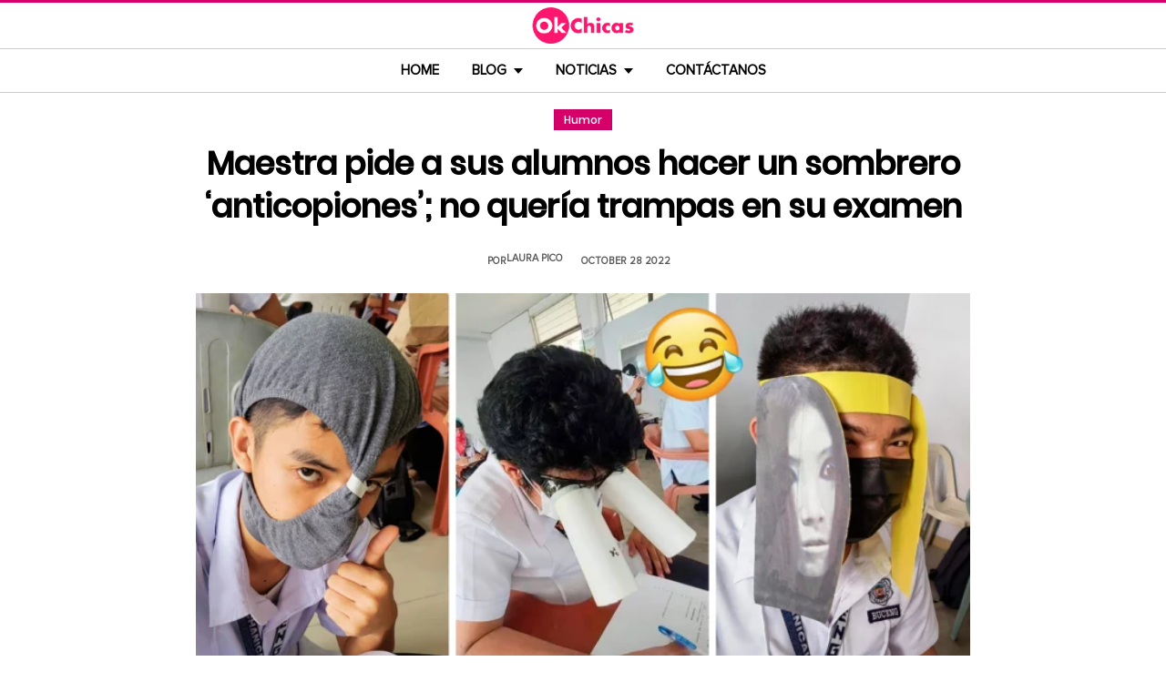

--- FILE ---
content_type: text/html; charset=UTF-8
request_url: https://www.okchicas.com/humor/maestra-sombreros-anticopiones-no-trampa-examen/
body_size: 14891
content:
<!DOCTYPE html>
<html lang="es" xmlns:og="http://ogp.me/ns#" xmlns:fb="http://ogp.me/ns/fb#">
<head >
<meta charset="UTF-8" />
<meta name="description" content="Una maestra de Filipinas, pidió un diseño de protector para la cabeza, para evitar copiones en el examen, sus alumnos lo llevaron al siguiente nivel de creatividad" />
<meta name="viewport" content="width=device-width, initial-scale=1" />
<title>Los creativos sombreros &#8216;anticopiones&#8217; que hicieron los alumnos</title>
<meta name='robots' content='max-image-preview:large' />
	<style>img:is([sizes="auto" i], [sizes^="auto," i]) { contain-intrinsic-size: 3000px 1500px }</style>
	<link rel="preload" as="image" href="https://www.okchicas.com/wp-content/uploads/2022/10/Maestra-pide-a-sus-alumnos-hacer-un-sombrero-‘anticopiones.jpg.webp" imagesrcset="https://www.okchicas.com/wp-content/uploads/2022/10/Maestra-pide-a-sus-alumnos-hacer-un-sombrero-‘anticopiones-730x381.jpg.webp 730w, https://www.okchicas.com/wp-content/uploads/2022/10/Maestra-pide-a-sus-alumnos-hacer-un-sombrero-‘anticopiones-400x209.jpg.webp 400w, https://www.okchicas.com/wp-content/uploads/2022/10/Maestra-pide-a-sus-alumnos-hacer-un-sombrero-‘anticopiones-520x272.jpg.webp 520w, https://www.okchicas.com/wp-content/uploads/2022/10/Maestra-pide-a-sus-alumnos-hacer-un-sombrero-‘anticopiones.jpg.webp 1200w" imagesizes="(max-width: 730px) 100vw, 730px" type="image/webp" fetchpriority="high"><link rel="alternate" type="application/rss+xml" title="OkChicas &raquo; Feed" href="https://www.okchicas.com/feed/" />
<script type="text/javascript" id="wpp-js" src="https://www.okchicas.com/wp-content/plugins/wordpress-popular-posts/assets/js/wpp.min.js?ver=7.3.6" data-sampling="1" data-sampling-rate="20" data-api-url="https://www.okchicas.com/wp-json/wordpress-popular-posts" data-post-id="620743" data-token="fa2956106d" data-lang="0" data-debug="0"></script>
                    <link rel="preload" href="https://www.okchicas.com/wp-content/uploads/2025/05/cropped-Logo-OK-circulo-619x110-02.png.webp?v=1764264857" as="image" width="619" height="110">
                <link rel="preload" href="https://www.okchicas.com/wp-content/themes/genesis-child/fonts/rebanfont.woff2?v=1765223059" as="font" type="font/woff2" crossorigin="anonymous">
        <link rel="preload" href="https://www.okchicas.com/wp-content/themes/genesis-child/fonts/Poppins-SemiBold.woff2?v=1765223058" as="font" type="font/woff2" crossorigin="anonymous">
        <link rel="preload" href="https://www.okchicas.com/wp-content/themes/genesis-child/fonts/ProximaNova-Regular.woff2?v=1765223058" as="font" type="font/woff2" crossorigin="anonymous">

        <style id="sidebar-toggle-cls-fix">.sidebar-toggle-left,.sidebar-toggle-right{background:transparent;border:0;padding:0;color:inherit;display:none}@media (max-width:944px){.site-header .wrap{position:relative}.site-header .wrap>.sidebar-toggle-left,.site-header .wrap>.sidebar-toggle-right{display:inline-flex;align-items:center;justify-content:center;width:3.6rem;height:3.6rem;padding:.5rem;position:absolute;top:50%;transform:translateY(-50%);line-height:1}.site-header .wrap>.sidebar-toggle-left{left:1rem}.site-header .wrap>.sidebar-toggle-right{right:.1rem}.nav-primary .menu li.mobile-item>.sidebar-toggle-left{display:inline-flex;align-items:center;justify-content:center;width:3.6rem;height:3.6rem;padding:.5rem}}.sidebar-toggle-left .icon-menu,.sidebar-toggle-right .icon-menu{display:block;line-height:1;width:1em;height:1em}</style>
    <style id="reban-design-tokens-inline">:root{--color-primary:#d6006b;--color-accent:#0096d6;--color-highlight:#f83371;--color-highlight-strong:#ac0d12;--color-surface-contrast:#333;--color-text:#000;--color-text-muted:#5A5959;--color-text-soft:#999;--color-surface:#ffffff;--color-surface-dark:#222;--color-border:#ccc;--color-border-strong:#BFBDBD;--font-primary:'Poppins','Poppins-fallback',sans-serif;--font-secondary:'Proxima Nova','Proxima-fallback',sans-serif;--font-icon:'rebanfont';--spacing-xs:0.5rem;--spacing-sm:1rem;--spacing-md:1.5rem;--spacing-lg:2rem;--spacing-xl:2.5rem;--radius-sm:0.3rem;--focus-ring:0 0 0 0.3rem rgba(214,0,107,0.5);--focus-ring-offset:0.2rem;--slidebar-width:28rem;--slidebar-bg:#16171b;--slidebar-surface:#1f2025;--slidebar-border:rgba(214,0,107,0.35);--slidebar-text:#f2f2f2;--scrollbar-compensation:0px}@media (prefers-reduced-motion:reduce){:root{scroll-behavior:auto}*,*::before,*::after{animation-duration:0s;animation-iteration-count:1;transition-duration:0s}}i[class^="icon-"],i[class*=" icon-"]{font-family:var(--font-icon);speak:none;font-style:normal;font-weight:normal;font-variant:normal;text-transform:none;line-height:1;-webkit-font-smoothing:antialiased;-moz-osx-font-smoothing:grayscale}.icon-search:before{content:"\e900"}.icon-menu:before{content:"\e901"}.icon-mail:before{content:"\e902"}.icon-trending:before{content:"\e907"}.icon-angle-down:before{content:"\e905"}.icon-angle-up:before{content:"\e906"}.icon-comments:before{content:"\e970"}.icon-facebook:before{content:"\ea90"}.icon-instagram:before{content:"\ea92"}.icon-spotify:before{content:"\ea94"}.icon-twitter:before{content:"\ea96"}.icon-rss:before{content:"\ea9b"}.icon-youtube:before{content:"\ea9d"}.icon-pinterest:before{content:"\ead1"}</style><style id="reban-critical-single" data-type="inline-critical" data-version="1765223058">html{line-height:1.15;-webkit-text-size-adjust:100%}body{margin:0}main{display:block}h1{font-size:2em;margin:.67em 0}a{background-color:transparent}img{border-style:none}::-webkit-file-upload-button{-webkit-appearance:button;font:inherit}template{display:none}*,*::before,*::after{box-sizing:border-box}.clearfix:before,.clearfix:after{content:" ";display:table}.clearfix:after{clear:both}html{font-size:62.5%}body{background-color:var(--color-surface);color:var(--color-text);font-weight:400;font-size:1.2rem;font-family:var(--font-primary);line-height:1.6}a{color:var(--color-text-muted);text-decoration:none}.skip-links{clip:rect(1px,1px,1px,1px);position:absolute;top:0;left:0;z-index:100000;display:flex;flex-direction:column;gap:var(--spacing-sm);height:1px;width:1px;overflow:hidden}.skip-link{display:inline-block;padding:var(--spacing-sm) var(--spacing-md);background-color:var(--color-primary);color:#fff;font-weight:700;text-decoration:none;box-shadow:0 .2rem .4rem rgba(0,0,0,0.2)}p,li{font-family:var(--font-secondary)}p{padding:0;margin:var(--spacing-lg) 0}ul{margin:0;padding:0;line-height:1.5}h1,h2{margin-bottom:1.6rem;padding:0;font-weight:bold}h1{font-size:2.8rem;margin-bottom:1.2rem;line-height:1.4}h2{font-size:2.6rem;margin:5rem 0 1.1rem;line-height:3.2rem}iframe,img{max-width:100%;display:block;margin:0 auto}img{height:auto}::placeholder{color:var(--color-text-soft);opacity:1}.wrap{margin:0 auto;max-width:100rem}.site-inner{clear:both;margin:0 auto;max-width:105rem;padding:0 0 2.5rem;margin-top:0}.content{background-color:var(--color-surface);flex:1 1 auto}.single .content .entry{padding:0 1.5rem;margin-bottom:0}.content-sidebar-wrap{width:100%;display:flex;align-items:flex-start;gap:2rem;margin-top:2rem}.content-sidebar .content{flex:1 1 auto;width:100%;margin-top:0}.sidebar-primary{width:31.6rem;max-width:31.6rem;padding:0 0 0 1.5rem;flex:0 0 31.6rem}.sidebar a{color:var(--color-text);line-height:1.1;font-size:1.7rem;font-weight:700;font-family:var(--font-primary)}@media (min-width:945px){.sidebar .widget:last-child{position:sticky;top:0}}.aligncenter{display:block;margin:0 auto}.entry-title{font-size:3.5rem;line-height:4.7rem;color:var(--color-text);font-weight:bold;text-align:center;margin:1.5rem 0rem}.widget-wrap a{text-align:left}.widget{word-wrap:break-word}.widget li{list-style-type:none}.site-header{width:100%;z-index:9999;position:relative;border-top:.3rem solid var(--color-primary);background-color:var(--color-surface);padding:0}.site-header .wrap{display:flex;align-items:center;justify-content:center;overflow:hidden;padding:var(--spacing-xs) 0;gap:0;flex-wrap:wrap}.site-header .wrap>a{display:none}.title-area{float:left;width:26%}.header-image .title-area{padding:0}.site-title{line-height:1;margin:0;display:flex;align-items:center;justify-content:center}.site-title img{display:block;margin:0 auto;max-height:4rem;height:auto;width:auto}.site-title picture{display:block}.site-title a{display:inline-flex;align-items:center;justify-content:center;color:var(--color-primary);text-decoration:none}.header-full-width .title-area,.header-full-width .site-title{width:100%;text-align:center;font-weight:normal}.header-image .site-title a{display:block;text-indent:-9999px}.header-image .site-title a{display:inline-block;width:29rem;height:5.5rem;margin:0;background-image:url('../images/Logo-OK-circulo-619x110-02.png');background-repeat:no-repeat;background-position:center;background-size:contain}.genesis-nav-menu{clear:both;color:#fff;line-height:1;width:100%;text-transform:uppercase;font-size:1.5rem;text-align:center}.main-menu-icon{font-size:1.5rem;vertical-align:middle}.genesis-nav-menu .menu-item{display:inline-block;text-align:left;float:none}.genesis-nav-menu li.menu-item-has-children a:after{position:relative;top:1.1rem;content:'';border-left:.5rem solid transparent;border-right:.5rem solid transparent;border-top:0.6rem solid var(--color-text);margin:0 0 0 .8rem}.genesis-nav-menu li.menu-item-has-children li a:after{display:none;content:'';width:0;height:0;border-left:.5rem solid transparent;border-right:.5rem solid transparent;border-top:.5rem solid #787884}.genesis-nav-menu a{color:var(--color-text);display:block;line-height:1.3;padding:1.42rem 1.6rem;position:relative;font-weight:bold}.genesis-nav-menu .sub-menu{left:-9999px;opacity:0;text-transform:none;position:absolute;width:20rem;z-index:99}.genesis-nav-menu .sub-menu a{background-color:#fff;color:var(--color-text);border:.1rem solid var(--color-border-strong);border-top:none;font-size:1.4rem;padding:1rem;position:relative;width:20rem}.nav-primary{background-color:var(--color-surface);border-top:1px solid var(--color-border);border-bottom:1px solid var(--color-border)}.entry{margin-bottom:0rem}.single-post .entry-content>:first-child{margin-top:0}.entry-content p{font-size:1.7rem;line-height:1.4}.entry-meta{clear:both;color:var(--color-text-muted);text-transform:capitalize;font-size:1.1rem;margin:1.5rem 0;padding:1rem 0;text-transform:uppercase;font-weight:700}.entry-meta a{color:var(--color-text)}.entry-meta .entry-author{color:var(--color-text-muted);font-size:1.1rem;padding:0 1rem .5rem 0;text-transform:uppercase}.entry-author-name,.entry-meta .entry-author .entry-author-name,.entry-meta time{color:var(--color-text-muted)}.entry-meta time{font-size:1.1rem;padding:0 1rem;text-transform:uppercase}.sidebar ul{margin-bottom:0}.sidebar img{padding:0 0 .9rem}.sidebar li{list-style-type:none;margin-bottom:4.5rem;width:30rem;line-height:2.2rem}.header-box,.oc-article-header{padding:0;margin:0 auto;text-align:center;max-width:85rem}.single-post .header-box .full-img,.oc-article-header__media{min-height:18.8rem;aspect-ratio:16/9;contain:layout}.oc-article-header__media img.aligncenter{width:100%;height:auto;object-fit:cover}.single-post-category,.oc-article-header__category{margin:var(--spacing-lg) 0 var(--spacing-md)}.single-post-category a,.oc-article-header__category a{font-size:1.2rem;color:var(--color-surface);padding:0.2rem var(--spacing-sm);background:var(--color-primary);border:.1rem solid rgba(0,0,0,0.09);line-height:1}.oc-article-header__title{margin:var(--spacing-md) 0}.oc-article-header__meta{display:flex;align-items:center;justify-content:center;gap:var(--spacing-xs);margin:var(--spacing-md) 0;padding:var(--spacing-sm) 0}.oc-article-header__author,.oc-article-header__time{color:var(--color-text-muted)}.oc-article-header__author{padding-right:var(--spacing-sm)}@media only screen and (max-width:1200px){.site-inner,.wrap{max-width:90%}.header-box,.single .content .entry,.sidebar{border:none}.header-box{max-width:80rem}}@media only screen and (max-width:992px){.header-image .site-header .site-title a{margin:0;width:23rem;height:4.3rem;vertical-align:bottom}.site-inner{max-width:95%;max-width:73.1rem;margin-top:5.7rem}.site-header{position:fixed}.entry-title{font-size:3.1rem;line-height:4rem;margin:1.5rem .5rem}.site-title{font-size:3.8rem}.content,.sidebar-primary,.title-area{max-width:100%}.sidebar-primary{margin-top:0;margin-left:0}.nav-primary{display:none}.site-header{border-bottom:.1rem solid var(--color-border-strong)}.wrap{max-width:100%}.site-header .wrap{padding:var(--spacing-xs) 0;gap:0;position:relative;align-items:center}.sidebar{display:none}.site-header{padding:0}.genesis-nav-menu li{float:none}.genesis-nav-menu,.site-header .title-area,.site-title{text-align:center}h2{font-size:2.4rem;font-weight:bold;line-height:3.4rem}.nav-primary{display:block;border:none;box-shadow:none}.nav-primary .menu li{display:none}.site-title{font-size:3.8rem;margin:0}.site-header .wrap>a{display:inline-flex;position:absolute;font-size:2.5rem;color:var(--color-text);padding:var(--spacing-xs);top:50%;transform:translateY(-50%);align-items:center;justify-content:center;width:3.6rem;height:3.6rem;line-height:1}.site-header .wrap>a i{display:block;line-height:1;width:1em;height:1em}.site-header .wrap>a.sidebar-toggle-left{left:var(--spacing-sm)}.nav-primary .menu li.mobile-item>a.sidebar-toggle-left{display:inline-flex;align-items:center;justify-content:center;width:3.6rem;height:3.6rem;padding:var(--spacing-xs)}}@media only screen and (max-width:600px){.site-inner{max-width:100%;margin:1.5rem 3% 1rem}.entry-title{font-size:2.4rem;margin:1.5rem 0 0;line-height:1.4}.entry-content p{font-size:1.6rem;line-height:1.4}.full-img{display:block;position:relative;width:100vw;left:calc(-50vw + 50%);color:unset}.header-box{padding:0}.single .content .entry{padding:0;background-color:var(--color-surface);box-shadow:none}.genesis-nav-menu a{top:.4rem}.nav-primary .menu li.mobile-item{top:0rem}}@media only screen and (max-width:480px){.header-box{border:none;margin:0 0 2rem;margin:0}.header-image .site-header .site-title a{background-size:80% 80%}}#sidebar-site{min-height:100vh;background-color:var(--color-surface);padding:0}</style><link rel="canonical" href="https://www.okchicas.com/humor/maestra-sombreros-anticopiones-no-trampa-examen/" />
<style id='global-styles-inline-css' type='text/css'>
:root{--wp--preset--aspect-ratio--square: 1;--wp--preset--aspect-ratio--4-3: 4/3;--wp--preset--aspect-ratio--3-4: 3/4;--wp--preset--aspect-ratio--3-2: 3/2;--wp--preset--aspect-ratio--2-3: 2/3;--wp--preset--aspect-ratio--16-9: 16/9;--wp--preset--aspect-ratio--9-16: 9/16;--wp--preset--color--black: #000000;--wp--preset--color--cyan-bluish-gray: #abb8c3;--wp--preset--color--white: #ffffff;--wp--preset--color--pale-pink: #f78da7;--wp--preset--color--vivid-red: #cf2e2e;--wp--preset--color--luminous-vivid-orange: #ff6900;--wp--preset--color--luminous-vivid-amber: #fcb900;--wp--preset--color--light-green-cyan: #7bdcb5;--wp--preset--color--vivid-green-cyan: #00d084;--wp--preset--color--pale-cyan-blue: #8ed1fc;--wp--preset--color--vivid-cyan-blue: #0693e3;--wp--preset--color--vivid-purple: #9b51e0;--wp--preset--gradient--vivid-cyan-blue-to-vivid-purple: linear-gradient(135deg,rgba(6,147,227,1) 0%,rgb(155,81,224) 100%);--wp--preset--gradient--light-green-cyan-to-vivid-green-cyan: linear-gradient(135deg,rgb(122,220,180) 0%,rgb(0,208,130) 100%);--wp--preset--gradient--luminous-vivid-amber-to-luminous-vivid-orange: linear-gradient(135deg,rgba(252,185,0,1) 0%,rgba(255,105,0,1) 100%);--wp--preset--gradient--luminous-vivid-orange-to-vivid-red: linear-gradient(135deg,rgba(255,105,0,1) 0%,rgb(207,46,46) 100%);--wp--preset--gradient--very-light-gray-to-cyan-bluish-gray: linear-gradient(135deg,rgb(238,238,238) 0%,rgb(169,184,195) 100%);--wp--preset--gradient--cool-to-warm-spectrum: linear-gradient(135deg,rgb(74,234,220) 0%,rgb(151,120,209) 20%,rgb(207,42,186) 40%,rgb(238,44,130) 60%,rgb(251,105,98) 80%,rgb(254,248,76) 100%);--wp--preset--gradient--blush-light-purple: linear-gradient(135deg,rgb(255,206,236) 0%,rgb(152,150,240) 100%);--wp--preset--gradient--blush-bordeaux: linear-gradient(135deg,rgb(254,205,165) 0%,rgb(254,45,45) 50%,rgb(107,0,62) 100%);--wp--preset--gradient--luminous-dusk: linear-gradient(135deg,rgb(255,203,112) 0%,rgb(199,81,192) 50%,rgb(65,88,208) 100%);--wp--preset--gradient--pale-ocean: linear-gradient(135deg,rgb(255,245,203) 0%,rgb(182,227,212) 50%,rgb(51,167,181) 100%);--wp--preset--gradient--electric-grass: linear-gradient(135deg,rgb(202,248,128) 0%,rgb(113,206,126) 100%);--wp--preset--gradient--midnight: linear-gradient(135deg,rgb(2,3,129) 0%,rgb(40,116,252) 100%);--wp--preset--font-size--small: 13px;--wp--preset--font-size--medium: 20px;--wp--preset--font-size--large: 36px;--wp--preset--font-size--x-large: 42px;--wp--preset--spacing--20: 0.44rem;--wp--preset--spacing--30: 0.67rem;--wp--preset--spacing--40: 1rem;--wp--preset--spacing--50: 1.5rem;--wp--preset--spacing--60: 2.25rem;--wp--preset--spacing--70: 3.38rem;--wp--preset--spacing--80: 5.06rem;--wp--preset--shadow--natural: 6px 6px 9px rgba(0, 0, 0, 0.2);--wp--preset--shadow--deep: 12px 12px 50px rgba(0, 0, 0, 0.4);--wp--preset--shadow--sharp: 6px 6px 0px rgba(0, 0, 0, 0.2);--wp--preset--shadow--outlined: 6px 6px 0px -3px rgba(255, 255, 255, 1), 6px 6px rgba(0, 0, 0, 1);--wp--preset--shadow--crisp: 6px 6px 0px rgba(0, 0, 0, 1);}:where(.is-layout-flex){gap: 0.5em;}:where(.is-layout-grid){gap: 0.5em;}body .is-layout-flex{display: flex;}.is-layout-flex{flex-wrap: wrap;align-items: center;}.is-layout-flex > :is(*, div){margin: 0;}body .is-layout-grid{display: grid;}.is-layout-grid > :is(*, div){margin: 0;}:where(.wp-block-columns.is-layout-flex){gap: 2em;}:where(.wp-block-columns.is-layout-grid){gap: 2em;}:where(.wp-block-post-template.is-layout-flex){gap: 1.25em;}:where(.wp-block-post-template.is-layout-grid){gap: 1.25em;}.has-black-color{color: var(--wp--preset--color--black) !important;}.has-cyan-bluish-gray-color{color: var(--wp--preset--color--cyan-bluish-gray) !important;}.has-white-color{color: var(--wp--preset--color--white) !important;}.has-pale-pink-color{color: var(--wp--preset--color--pale-pink) !important;}.has-vivid-red-color{color: var(--wp--preset--color--vivid-red) !important;}.has-luminous-vivid-orange-color{color: var(--wp--preset--color--luminous-vivid-orange) !important;}.has-luminous-vivid-amber-color{color: var(--wp--preset--color--luminous-vivid-amber) !important;}.has-light-green-cyan-color{color: var(--wp--preset--color--light-green-cyan) !important;}.has-vivid-green-cyan-color{color: var(--wp--preset--color--vivid-green-cyan) !important;}.has-pale-cyan-blue-color{color: var(--wp--preset--color--pale-cyan-blue) !important;}.has-vivid-cyan-blue-color{color: var(--wp--preset--color--vivid-cyan-blue) !important;}.has-vivid-purple-color{color: var(--wp--preset--color--vivid-purple) !important;}.has-black-background-color{background-color: var(--wp--preset--color--black) !important;}.has-cyan-bluish-gray-background-color{background-color: var(--wp--preset--color--cyan-bluish-gray) !important;}.has-white-background-color{background-color: var(--wp--preset--color--white) !important;}.has-pale-pink-background-color{background-color: var(--wp--preset--color--pale-pink) !important;}.has-vivid-red-background-color{background-color: var(--wp--preset--color--vivid-red) !important;}.has-luminous-vivid-orange-background-color{background-color: var(--wp--preset--color--luminous-vivid-orange) !important;}.has-luminous-vivid-amber-background-color{background-color: var(--wp--preset--color--luminous-vivid-amber) !important;}.has-light-green-cyan-background-color{background-color: var(--wp--preset--color--light-green-cyan) !important;}.has-vivid-green-cyan-background-color{background-color: var(--wp--preset--color--vivid-green-cyan) !important;}.has-pale-cyan-blue-background-color{background-color: var(--wp--preset--color--pale-cyan-blue) !important;}.has-vivid-cyan-blue-background-color{background-color: var(--wp--preset--color--vivid-cyan-blue) !important;}.has-vivid-purple-background-color{background-color: var(--wp--preset--color--vivid-purple) !important;}.has-black-border-color{border-color: var(--wp--preset--color--black) !important;}.has-cyan-bluish-gray-border-color{border-color: var(--wp--preset--color--cyan-bluish-gray) !important;}.has-white-border-color{border-color: var(--wp--preset--color--white) !important;}.has-pale-pink-border-color{border-color: var(--wp--preset--color--pale-pink) !important;}.has-vivid-red-border-color{border-color: var(--wp--preset--color--vivid-red) !important;}.has-luminous-vivid-orange-border-color{border-color: var(--wp--preset--color--luminous-vivid-orange) !important;}.has-luminous-vivid-amber-border-color{border-color: var(--wp--preset--color--luminous-vivid-amber) !important;}.has-light-green-cyan-border-color{border-color: var(--wp--preset--color--light-green-cyan) !important;}.has-vivid-green-cyan-border-color{border-color: var(--wp--preset--color--vivid-green-cyan) !important;}.has-pale-cyan-blue-border-color{border-color: var(--wp--preset--color--pale-cyan-blue) !important;}.has-vivid-cyan-blue-border-color{border-color: var(--wp--preset--color--vivid-cyan-blue) !important;}.has-vivid-purple-border-color{border-color: var(--wp--preset--color--vivid-purple) !important;}.has-vivid-cyan-blue-to-vivid-purple-gradient-background{background: var(--wp--preset--gradient--vivid-cyan-blue-to-vivid-purple) !important;}.has-light-green-cyan-to-vivid-green-cyan-gradient-background{background: var(--wp--preset--gradient--light-green-cyan-to-vivid-green-cyan) !important;}.has-luminous-vivid-amber-to-luminous-vivid-orange-gradient-background{background: var(--wp--preset--gradient--luminous-vivid-amber-to-luminous-vivid-orange) !important;}.has-luminous-vivid-orange-to-vivid-red-gradient-background{background: var(--wp--preset--gradient--luminous-vivid-orange-to-vivid-red) !important;}.has-very-light-gray-to-cyan-bluish-gray-gradient-background{background: var(--wp--preset--gradient--very-light-gray-to-cyan-bluish-gray) !important;}.has-cool-to-warm-spectrum-gradient-background{background: var(--wp--preset--gradient--cool-to-warm-spectrum) !important;}.has-blush-light-purple-gradient-background{background: var(--wp--preset--gradient--blush-light-purple) !important;}.has-blush-bordeaux-gradient-background{background: var(--wp--preset--gradient--blush-bordeaux) !important;}.has-luminous-dusk-gradient-background{background: var(--wp--preset--gradient--luminous-dusk) !important;}.has-pale-ocean-gradient-background{background: var(--wp--preset--gradient--pale-ocean) !important;}.has-electric-grass-gradient-background{background: var(--wp--preset--gradient--electric-grass) !important;}.has-midnight-gradient-background{background: var(--wp--preset--gradient--midnight) !important;}.has-small-font-size{font-size: var(--wp--preset--font-size--small) !important;}.has-medium-font-size{font-size: var(--wp--preset--font-size--medium) !important;}.has-large-font-size{font-size: var(--wp--preset--font-size--large) !important;}.has-x-large-font-size{font-size: var(--wp--preset--font-size--x-large) !important;}
:where(.wp-block-post-template.is-layout-flex){gap: 1.25em;}:where(.wp-block-post-template.is-layout-grid){gap: 1.25em;}
:where(.wp-block-columns.is-layout-flex){gap: 2em;}:where(.wp-block-columns.is-layout-grid){gap: 2em;}
:root :where(.wp-block-pullquote){font-size: 1.5em;line-height: 1.6;}
</style>
<link rel='stylesheet' id='reban-css' href='https://www.okchicas.com/wp-content/themes/genesis-child/css/style.css?ver=251208_194418' type='text/css' media='print' onload="this.media='all'" />
<noscript><link rel='stylesheet' id='reban-css' href='https://www.okchicas.com/wp-content/themes/genesis-child/css/style.css?ver=251208_194418' type='text/css' media='all' />
</noscript><link rel="https://api.w.org/" href="https://www.okchicas.com/wp-json/" /><link rel="alternate" title="JSON" type="application/json" href="https://www.okchicas.com/wp-json/wp/v2/posts/620743" /><link rel="alternate" title="oEmbed (JSON)" type="application/json+oembed" href="https://www.okchicas.com/wp-json/oembed/1.0/embed?url=https%3A%2F%2Fwww.okchicas.com%2Fhumor%2Fmaestra-sombreros-anticopiones-no-trampa-examen%2F" />
<link rel="alternate" title="oEmbed (XML)" type="text/xml+oembed" href="https://www.okchicas.com/wp-json/oembed/1.0/embed?url=https%3A%2F%2Fwww.okchicas.com%2Fhumor%2Fmaestra-sombreros-anticopiones-no-trampa-examen%2F&#038;format=xml" />
            <style id="wpp-loading-animation-styles">@-webkit-keyframes bgslide{from{background-position-x:0}to{background-position-x:-200%}}@keyframes bgslide{from{background-position-x:0}to{background-position-x:-200%}}.wpp-widget-block-placeholder,.wpp-shortcode-placeholder{margin:0 auto;width:60px;height:3px;background:#dd3737;background:linear-gradient(90deg,#dd3737 0%,#571313 10%,#dd3737 100%);background-size:200% auto;border-radius:3px;-webkit-animation:bgslide 1s infinite linear;animation:bgslide 1s infinite linear}</style>
            <link rel="icon" href="https://www.okchicas.com/wp-content/themes/genesis-child/images/favicon.ico" />
<style>.wp-block-gallery.is-cropped .blocks-gallery-item picture{height:100%;width:100%;}</style><link rel="preconnect" href="https://securepubads.g.doubleclick.net" crossorigin>
<link rel="preconnect" href="https://googleads.g.doubleclick.net"    crossorigin>

<!-- AdX -->
<script async src="https://securepubads.g.doubleclick.net/tag/js/gpt.js"></script>
<script>
  window.googletag = window.googletag || {cmd: []};
  googletag.cmd.push(function() {
    googletag.defineSlot('/86430479/OkChicas_Top_Billboard', [[300, 250], [320, 50], [970, 250], [336, 280], [728, 90], [970, 90], [320, 100], [1, 1]], 'div-gpt-ad-1624665948236-0').addService(googletag.pubads());
    googletag.defineSlot('/86430479/OkChicas_Posts_1st', [[300, 250], [336, 280]], 'div-gpt-ad-1559952203338-0').addService(googletag.pubads());
    googletag.defineSlot('/86430479/OkChicas_Posts_Middle', [[336, 280], [300, 250]], 'div-gpt-ad-1559952281311-0').addService(googletag.pubads());
    googletag.defineSlot('/86430479/OkChicas_Posts_End', [[120, 240], [160, 600], [300, 600], [300, 250], [120, 600], [336, 280]], 'div-gpt-ad-1559952324761-0').addService(googletag.pubads());
    googletag.defineSlot('/86430479/OkChicas_Posts_Sidebar', [300, 250], 'div-gpt-ad-1559952369216-0').addService(googletag.pubads());
    googletag.defineSlot('/86430479/OkChicas_Posts_SidebarBottom', [[300, 600], [300, 250], [160, 600]], 'div-gpt-ad-1559952409139-0').addService(googletag.pubads());
    googletag.defineSlot('/86430479/OkChicas/okchicas_footer_sticky', [[320, 50], [300, 50]], 'div-gpt-ad-1586500267686-0').addService(googletag.pubads());
    googletag.pubads().enableSingleRequest();
    googletag.pubads().collapseEmptyDivs();
    googletag.pubads().enableVideoAds();

  // C) Enable lazy loading with...
  googletag.pubads().enableLazyLoad({
    fetchMarginPercent: 25,  // Fetch slots within 1 viewports.
    renderMarginPercent: 25,  // Render slots within .75 viewports.
    mobileScaling: 1.25  // 2X the above values on mobile.
  });

    googletag.enableServices();
  });
</script><!-- Auto ads -->
<script async src="https://pagead2.googlesyndication.com/pagead/js/adsbygoogle.js?client=ca-pub-1826128735587518" crossorigin="anonymous"></script>
<!-- START - Open Graph and Twitter Card Tags 3.3.7 -->
 <!-- Facebook Open Graph -->
  <meta property="og:locale" content="es_LA"/>
  <meta property="og:site_name" content="OkChicas"/>
  <meta property="og:title" content="Maestra pide a sus alumnos hacer un sombrero ‘anticopiones’; no quería trampas en su examen"/>
  <meta property="og:url" content="https://www.okchicas.com/humor/maestra-sombreros-anticopiones-no-trampa-examen/"/>
  <meta property="og:type" content="article"/>
  <meta property="og:description" content="No cabe duda de que hay maestros todo terreno, esos que ante cualquier dificultad encuentran una solución creativa, útil y divertida. Docentes como Mary Joy Mandane-Ortiz, de la Facultad de Ingeniería en la Universidad Bicol, en Legazpi, Filipinas, son el ejemplo perfecto de que existen profesionale"/>
  <meta property="og:image" content="https://www.okchicas.com/wp-content/uploads/2022/10/Maestra-pide-a-sus-alumnos-hacer-un-sombrero-‘anticopiones.jpg"/>
  <meta property="og:image:url" content="https://www.okchicas.com/wp-content/uploads/2022/10/Maestra-pide-a-sus-alumnos-hacer-un-sombrero-‘anticopiones.jpg"/>
  <meta property="og:image:secure_url" content="https://www.okchicas.com/wp-content/uploads/2022/10/Maestra-pide-a-sus-alumnos-hacer-un-sombrero-‘anticopiones.jpg"/>
  <meta property="article:published_time" content="2022-10-28T15:50:36-05:00"/>
  <meta property="article:modified_time" content="2022-10-28T16:00:25-05:00" />
  <meta property="og:updated_time" content="2022-10-28T16:00:25-05:00" />
  <meta property="fb:app_id" content="476532999216237"/>
 <!-- Google+ / Schema.org -->
 <!-- Twitter Cards -->
 <!-- SEO -->
 <!-- Misc. tags -->
 <!-- is_singular -->
<!-- END - Open Graph and Twitter Card Tags 3.3.7 -->
	
</head>
<body class="wp-singular post-template-default single single-post postid-620743 single-format-standard wp-theme-genesis wp-child-theme-genesis-child header-full-width content-sidebar genesis-breadcrumbs-hidden" itemscope itemtype="https://schema.org/WebPage">	<div class="skip-links">
		<a class="skip-link" href="#main-content">Saltar al contenido principal</a>
		<a class="skip-link" href="#site-navigation">Saltar a la navegacion principal</a>
	</div>
	<div id="sidebar-site"><div class="site-container clearfix"><header class="site-header clearfix" itemscope itemtype="https://schema.org/WPHeader"><div class="wrap"><div class="title-area"><p class="site-title"><a href="https://www.okchicas.com/" rel="home"><img src="https://www.okchicas.com/wp-content/uploads/2025/05/cropped-Logo-OK-circulo-619x110-02.png.webp?v=1764264857" width="619" height="110" alt="OkChicas"></a></p></div><button type="button" class="sidebar-toggle-left" aria-label="Abrir menu principal" aria-expanded="false" aria-controls="sidebar-offcanvas-left"><i class="icon-menu"></i></button></div></header><nav class="nav-primary clearfix" aria-label="Main" id="site-navigation" itemscope itemtype="https://schema.org/SiteNavigationElement"><div class="wrap"><ul id="menu-menu-principal" class="menu genesis-nav-menu menu-primary"><li class="menu-item mobile-item"><button type="button" class="sidebar-toggle-left" aria-label="Abrir menu principal" aria-expanded="false" aria-controls="sidebar-offcanvas-left"><i class="icon-menu main-menu-icon"></i></button></li><li id="menu-item-331132" class="menu-item menu-item-type-custom menu-item-object-custom menu-item-home menu-item-331132"><a href="https://www.okchicas.com/" itemprop="url"><span itemprop="name">Home</span></a></li>
<li id="menu-item-528929" class="menu-item menu-item-type-custom menu-item-object-custom menu-item-has-children menu-item-528929"><a itemprop="url"><span itemprop="name">Blog</span></a>
<ul class="sub-menu">
	<li id="menu-item-528931" class="menu-item menu-item-type-taxonomy menu-item-object-category menu-item-528931"><a href="https://www.okchicas.com/category/belleza/" itemprop="url"><span itemprop="name">Belleza</span></a></li>
	<li id="menu-item-528932" class="menu-item menu-item-type-taxonomy menu-item-object-category menu-item-528932"><a href="https://www.okchicas.com/category/bienestar/" itemprop="url"><span itemprop="name">Bienestar</span></a></li>
	<li id="menu-item-528933" class="menu-item menu-item-type-taxonomy menu-item-object-category menu-item-528933"><a href="https://www.okchicas.com/category/comida/" itemprop="url"><span itemprop="name">Comida</span></a></li>
	<li id="menu-item-528934" class="menu-item menu-item-type-taxonomy menu-item-object-category menu-item-528934"><a href="https://www.okchicas.com/category/curiosidades/" itemprop="url"><span itemprop="name">Curiosidades</span></a></li>
	<li id="menu-item-528935" class="menu-item menu-item-type-taxonomy menu-item-object-category menu-item-528935"><a href="https://www.okchicas.com/category/decoracion/" itemprop="url"><span itemprop="name">Decoración</span></a></li>
	<li id="menu-item-528936" class="menu-item menu-item-type-taxonomy menu-item-object-category menu-item-528936"><a href="https://www.okchicas.com/category/diy/" itemprop="url"><span itemprop="name">DIY</span></a></li>
	<li id="menu-item-528937" class="menu-item menu-item-type-taxonomy menu-item-object-category menu-item-528937"><a href="https://www.okchicas.com/category/entretenimiento/" itemprop="url"><span itemprop="name">Entretenimiento</span></a></li>
	<li id="menu-item-528938" class="menu-item menu-item-type-taxonomy menu-item-object-category menu-item-528938"><a href="https://www.okchicas.com/category/fotografia/" itemprop="url"><span itemprop="name">Fotografía</span></a></li>
	<li id="menu-item-528939" class="menu-item menu-item-type-taxonomy menu-item-object-category current-post-ancestor current-menu-parent current-post-parent menu-item-528939"><a href="https://www.okchicas.com/category/humor/" itemprop="url"><span itemprop="name">Humor</span></a></li>
	<li id="menu-item-528940" class="menu-item menu-item-type-taxonomy menu-item-object-category menu-item-528940"><a href="https://www.okchicas.com/category/inspiracion/" itemprop="url"><span itemprop="name">Inspiración &amp; Reflexión</span></a></li>
	<li id="menu-item-528941" class="menu-item menu-item-type-taxonomy menu-item-object-category menu-item-528941"><a href="https://www.okchicas.com/category/letras/" itemprop="url"><span itemprop="name">Letras</span></a></li>
	<li id="menu-item-528942" class="menu-item menu-item-type-taxonomy menu-item-object-category menu-item-528942"><a href="https://www.okchicas.com/category/maternidad/" itemprop="url"><span itemprop="name">Maternidad</span></a></li>
	<li id="menu-item-528943" class="menu-item menu-item-type-taxonomy menu-item-object-category menu-item-528943"><a href="https://www.okchicas.com/category/moda/" itemprop="url"><span itemprop="name">Moda</span></a></li>
	<li id="menu-item-528944" class="menu-item menu-item-type-taxonomy menu-item-object-category menu-item-528944"><a href="https://www.okchicas.com/category/mujeres/" itemprop="url"><span itemprop="name">Mujeres</span></a></li>
	<li id="menu-item-528945" class="menu-item menu-item-type-taxonomy menu-item-object-category menu-item-528945"><a href="https://www.okchicas.com/category/naturaleza/" itemprop="url"><span itemprop="name">Naturaleza</span></a></li>
	<li id="menu-item-528946" class="menu-item menu-item-type-taxonomy menu-item-object-category menu-item-528946"><a href="https://www.okchicas.com/category/shopping/" itemprop="url"><span itemprop="name">Shopping</span></a></li>
	<li id="menu-item-528947" class="menu-item menu-item-type-taxonomy menu-item-object-category menu-item-528947"><a href="https://www.okchicas.com/category/tips/" itemprop="url"><span itemprop="name">Tips</span></a></li>
	<li id="menu-item-528948" class="menu-item menu-item-type-taxonomy menu-item-object-category menu-item-528948"><a href="https://www.okchicas.com/category/tu/" itemprop="url"><span itemprop="name">Tú</span></a></li>
</ul>
</li>
<li id="menu-item-528922" class="menu-item menu-item-type-taxonomy menu-item-object-category menu-item-has-children menu-item-528922"><a href="https://www.okchicas.com/category/noticias/" itemprop="url"><span itemprop="name">Noticias</span></a>
<ul class="sub-menu">
	<li id="menu-item-528919" class="menu-item menu-item-type-taxonomy menu-item-object-category menu-item-528919"><a href="https://www.okchicas.com/category/noticias/entretenimiento-noticias/" itemprop="url"><span itemprop="name">Entretenimiento</span></a></li>
	<li id="menu-item-528927" class="menu-item menu-item-type-taxonomy menu-item-object-category menu-item-528927"><a href="https://www.okchicas.com/category/noticias/estilo-de-vida/" itemprop="url"><span itemprop="name">Estilo de vida</span></a></li>
	<li id="menu-item-528926" class="menu-item menu-item-type-taxonomy menu-item-object-category menu-item-528926"><a href="https://www.okchicas.com/category/noticias/salud/" itemprop="url"><span itemprop="name">Salud</span></a></li>
</ul>
</li>
<li id="menu-item-331133" class="menu-item menu-item-type-post_type menu-item-object-page menu-item-331133"><a href="https://www.okchicas.com/contacto/" itemprop="url"><span itemprop="name">Contáctanos</span></a></li>
</ul></div></nav><div class="site-inner clearfix">    <div class="header-box oc-article-header">
            <div class="single-post-category oc-article-header__category">
        <span><a href="https://www.okchicas.com/category/humor/" rel="category tag">Humor</a></span>
    </div>
    <h1 class="entry-title oc-article-header__title" itemprop="headline">Maestra pide a sus alumnos hacer un sombrero ‘anticopiones’; no quería trampas en su examen</h1>
    <p class="entry-meta oc-article-header__meta">Por
        <span class="entry-author oc-article-header__author" itemprop="author" itemscope itemtype="https://schema.org/Person">
            <a href="https://www.okchicas.com/author/vanessacervantes/" class="entry-author-link" itemprop="url" rel="author">
                <span class="entry-author-name" itemprop="name">Laura Pico</span>
            </a>
        </span>
        <time class="oc-article-header__time" itemprop="datePublished" content="2022-10-28">
            October 28 2022        </time>
    </p>
                <div class="full-img oc-article-header__media" style="aspect-ratio: 1200 / 627;">
        <picture><source srcset="https://www.okchicas.com/wp-content/uploads/2022/10/Maestra-pide-a-sus-alumnos-hacer-un-sombrero-‘anticopiones-730x381.jpg.webp 730w, https://www.okchicas.com/wp-content/uploads/2022/10/Maestra-pide-a-sus-alumnos-hacer-un-sombrero-‘anticopiones-400x209.jpg.webp 400w, https://www.okchicas.com/wp-content/uploads/2022/10/Maestra-pide-a-sus-alumnos-hacer-un-sombrero-‘anticopiones-520x272.jpg.webp 520w, https://www.okchicas.com/wp-content/uploads/2022/10/Maestra-pide-a-sus-alumnos-hacer-un-sombrero-‘anticopiones.jpg.webp 1200w" sizes="(max-width: 730px) 100vw, 730px" type="image/webp"><source srcset="https://www.okchicas.com/wp-content/uploads/2022/10/Maestra-pide-a-sus-alumnos-hacer-un-sombrero-‘anticopiones-730x381.jpg 730w, https://www.okchicas.com/wp-content/uploads/2022/10/Maestra-pide-a-sus-alumnos-hacer-un-sombrero-‘anticopiones-400x209.jpg 400w, https://www.okchicas.com/wp-content/uploads/2022/10/Maestra-pide-a-sus-alumnos-hacer-un-sombrero-‘anticopiones-520x272.jpg 520w, https://www.okchicas.com/wp-content/uploads/2022/10/Maestra-pide-a-sus-alumnos-hacer-un-sombrero-‘anticopiones.jpg 1200w" sizes="(max-width: 730px) 100vw, 730px"><img width="730" height="381" src="https://www.okchicas.com/wp-content/uploads/2022/10/Maestra-pide-a-sus-alumnos-hacer-un-sombrero-‘anticopiones-730x381.jpg" class="aligncenter" alt="" fetchpriority="high" loading="eager" decoding="async" sizes="(max-width: 730px) 100vw, 730px" srcset="https://www.okchicas.com/wp-content/uploads/2022/10/Maestra-pide-a-sus-alumnos-hacer-un-sombrero-‘anticopiones-730x381.jpg 730w, https://www.okchicas.com/wp-content/uploads/2022/10/Maestra-pide-a-sus-alumnos-hacer-un-sombrero-‘anticopiones-400x209.jpg 400w, https://www.okchicas.com/wp-content/uploads/2022/10/Maestra-pide-a-sus-alumnos-hacer-un-sombrero-‘anticopiones-520x272.jpg 520w, https://www.okchicas.com/wp-content/uploads/2022/10/Maestra-pide-a-sus-alumnos-hacer-un-sombrero-‘anticopiones.jpg 1200w" /></picture>    </div>
        </div>
    <div class="topbillboard"  style="float:none; text-align:center; margin:0; min-height:250px;">
  
  <!-- /86430479/OkChicas_Top_Billboard -->
  <div id='div-gpt-ad-1624665948236-0'>
    <script>
      googletag.cmd.push(function() { googletag.display('div-gpt-ad-1624665948236-0'); });
    </script>
  </div>

</div><div class="content-sidebar-wrap"><main class="content" id="main-content" tabindex="-1" role="main"><article class="post-620743 post type-post status-publish format-standard has-post-thumbnail category-humor entry clearfix" aria-label="Maestra pide a sus alumnos hacer un sombrero ‘anticopiones’; no quería trampas en su examen" itemscope itemtype="https://schema.org/CreativeWork"><header class="entry-header"></header><div class="entry-content clearfix" itemprop="text"><p>No cabe duda de que hay maestros todo terreno, esos que ante cualquier dificultad encuentran una solución creativa, útil y divertida. Docentes como Mary Joy Mandane-Ortiz, de la Facultad de Ingeniería en la Universidad Bicol, en Legazpi, Filipinas, son el ejemplo perfecto de que existen profesionales de la educación sobresalientes e interesados en dejar su huella en las futuras generaciones.</p>
<p>Al igual que muchos docentes, esta profesora de ingeniería mecánica estaba altamente interesada en evitar copiones en su clase, por lo que en vez de optar por amenazas o crear un ambiente tenso a la hora de aplicar exámenes, decidió recrear una estrategia que había visto anteriormente en las aulas de Tailandia, y así garantizar la honestidad de manera &#8220;divertida&#8221;.</p><div class="full-adsense" style="float:none;text-align:center;margin: 3.4rem 0;">

  <!-- /86430479/OkChicas_Posts_1st -->
  <div id='div-gpt-ad-1559952203338-0'>
  <script>
  googletag.cmd.push(function() { googletag.display('div-gpt-ad-1559952203338-0'); });
  </script>
  </div>

</div>
<p><picture><source srcset="https://www.okchicas.com/wp-content/uploads/2022/10/Sombreros-anti-copiones-730x411.jpg.webp 730w, https://www.okchicas.com/wp-content/uploads/2022/10/Sombreros-anti-copiones-400x225.jpg.webp 400w, https://www.okchicas.com/wp-content/uploads/2022/10/Sombreros-anti-copiones.jpg.webp 976w" sizes='(max-width: 730px) 100vw, 730px' type="image/webp"><img decoding="async" class="alignnone size-large wp-image-620765" src="https://www.okchicas.com/wp-content/uploads/2022/10/Sombreros-anti-copiones-730x411.jpg" alt="Maestra pide sombreros anticopiones a sus alumnos y se hacen virales los creativos diseños " width="730" height="411" srcset="https://www.okchicas.com/wp-content/uploads/2022/10/Sombreros-anti-copiones-730x411.jpg 730w, https://www.okchicas.com/wp-content/uploads/2022/10/Sombreros-anti-copiones-400x225.jpg 400w, https://www.okchicas.com/wp-content/uploads/2022/10/Sombreros-anti-copiones.jpg 976w" sizes="(max-width: 730px) 100vw, 730px" data-eio="p" /></picture></p>
<blockquote><p>Estaba tratando de encontrar una forma creativa de asegurar que durante mis clases hubiera integridad y honestidad. Hasta el momento, les puedo decir que la idea ha sido muy efectiva.</p></blockquote>
<p>Inicialmente, Mary Joy solicitó un diseño simple de protector para la cabeza hecha con papel, pero los futuros ingenieros no perdieron la oportunidad para brillar como los más creativos, ya que no solo cumplieron con el propósito original de la actividad, sino que le agregaron todo su ingenio a los &#8220;sombreros anticopiones&#8221;.</p>
<p><picture><source srcset="https://www.okchicas.com/wp-content/uploads/2022/10/Creativos-sombreros-para-examenes-525x700.jpg.webp 525w, https://www.okchicas.com/wp-content/uploads/2022/10/Creativos-sombreros-para-examenes-400x533.jpg.webp 400w, https://www.okchicas.com/wp-content/uploads/2022/10/Creativos-sombreros-para-examenes.jpg.webp 720w" sizes='(max-width: 525px) 100vw, 525px' type="image/webp"><img decoding="async" class="alignnone size-large wp-image-620767" src="https://www.okchicas.com/wp-content/uploads/2022/10/Creativos-sombreros-para-examenes-525x700.jpg" alt="Maestra pide sombreros anticopiones a sus alumnos y se hacen virales los creativos diseños " width="525" height="700" srcset="https://www.okchicas.com/wp-content/uploads/2022/10/Creativos-sombreros-para-examenes-525x700.jpg 525w, https://www.okchicas.com/wp-content/uploads/2022/10/Creativos-sombreros-para-examenes-400x533.jpg 400w, https://www.okchicas.com/wp-content/uploads/2022/10/Creativos-sombreros-para-examenes.jpg 720w" sizes="(max-width: 525px) 100vw, 525px" data-eio="p" /></picture></p>
<p>Para alguien que no ha leído este increíble artículo, le parecerá extremadamente bizarro ver a toda una clase con artefactos hechos a mano en la cabeza, pues no son cualquier cosa, ya que hubo desde Hokages (sí, los líderes de <em>Naruto</em>), hasta médicos de la peste.</p>
<p>Al parecer, la técnica no solo resultó entretenida para todos, sino que también dio frutos con relación a las calificaciones, pues según la docente, hubo mayor motivación durante la aplicación de los exámenes de ese ciclo escolar. Además, no descubrió a nadie copiando.</p>
<p>A continuación te dejamos algunos de los diseños que la docente compartió en su cuenta de <a href="https://www.facebook.com/majjoy.mandz/">Facebook</a>.</p>
<h2>1. Los ojos sobre la meta</h2>
<p><picture><source srcset="https://www.okchicas.com/wp-content/uploads/2022/10/Graduacion-525x700.jpg.webp 525w, https://www.okchicas.com/wp-content/uploads/2022/10/Graduacion-400x533.jpg.webp 400w, https://www.okchicas.com/wp-content/uploads/2022/10/Graduacion.jpg.webp 1080w" sizes='auto, (max-width: 525px) 100vw, 525px' type="image/webp"><img loading="lazy" decoding="async" class="alignnone size-large wp-image-620770" src="https://www.okchicas.com/wp-content/uploads/2022/10/Graduacion-525x700.jpg" alt="Maestra pide sombreros anticopiones a sus alumnos y se hacen virales los creativos diseños " width="525" height="700" srcset="https://www.okchicas.com/wp-content/uploads/2022/10/Graduacion-525x700.jpg 525w, https://www.okchicas.com/wp-content/uploads/2022/10/Graduacion-400x533.jpg 400w, https://www.okchicas.com/wp-content/uploads/2022/10/Graduacion.jpg 1080w" sizes="auto, (max-width: 525px) 100vw, 525px" data-eio="p" /></picture></p>
<h2>2. Esperamos que lo haya lavado</h2>
<p><picture><source srcset="https://www.okchicas.com/wp-content/uploads/2022/10/Anticheating-hat-525x700.jpg.webp 525w, https://www.okchicas.com/wp-content/uploads/2022/10/Anticheating-hat-400x533.jpg.webp 400w, https://www.okchicas.com/wp-content/uploads/2022/10/Anticheating-hat.jpg.webp 720w" sizes='auto, (max-width: 525px) 100vw, 525px' type="image/webp"><img loading="lazy" decoding="async" class="alignnone size-large wp-image-620771" src="https://www.okchicas.com/wp-content/uploads/2022/10/Anticheating-hat-525x700.jpg" alt="Maestra pide sombreros anticopiones a sus alumnos y se hacen virales los creativos diseños " width="525" height="700" srcset="https://www.okchicas.com/wp-content/uploads/2022/10/Anticheating-hat-525x700.jpg 525w, https://www.okchicas.com/wp-content/uploads/2022/10/Anticheating-hat-400x533.jpg 400w, https://www.okchicas.com/wp-content/uploads/2022/10/Anticheating-hat.jpg 720w" sizes="auto, (max-width: 525px) 100vw, 525px" data-eio="p" /></picture></p><div class="full-adsense" style="float:none;text-align:center;margin: 4rem 0;">

  <!-- /86430479/OkChicas_Posts_Middle -->
  <div id='div-gpt-ad-1559952281311-0'>
  <script>
  googletag.cmd.push(function() { googletag.display('div-gpt-ad-1559952281311-0'); });
  </script>
  </div>

</div>
<h2>3. ¡Esto es Esparta!</h2>
<p><picture><source srcset="https://www.okchicas.com/wp-content/uploads/2022/10/Troyano-525x700.jpg.webp 525w, https://www.okchicas.com/wp-content/uploads/2022/10/Troyano-400x533.jpg.webp 400w, https://www.okchicas.com/wp-content/uploads/2022/10/Troyano-1152x1536.jpg.webp 1152w, https://www.okchicas.com/wp-content/uploads/2022/10/Troyano.jpg.webp 1536w" sizes='auto, (max-width: 525px) 100vw, 525px' type="image/webp"><img loading="lazy" decoding="async" class="alignnone size-large wp-image-620772" src="https://www.okchicas.com/wp-content/uploads/2022/10/Troyano-525x700.jpg" alt="Maestra pide sombreros anticopiones a sus alumnos y se hacen virales los creativos diseños " width="525" height="700" srcset="https://www.okchicas.com/wp-content/uploads/2022/10/Troyano-525x700.jpg 525w, https://www.okchicas.com/wp-content/uploads/2022/10/Troyano-400x533.jpg 400w, https://www.okchicas.com/wp-content/uploads/2022/10/Troyano-1152x1536.jpg 1152w, https://www.okchicas.com/wp-content/uploads/2022/10/Troyano.jpg 1536w" sizes="auto, (max-width: 525px) 100vw, 525px" data-eio="p" /></picture></p>
<h2>4. &#8220;Motomami&#8221;</h2>
<p><picture><source srcset="https://www.okchicas.com/wp-content/uploads/2022/10/Motomami-525x700.jpg.webp 525w, https://www.okchicas.com/wp-content/uploads/2022/10/Motomami-400x533.jpg.webp 400w, https://www.okchicas.com/wp-content/uploads/2022/10/Motomami.jpg.webp 1080w" sizes='auto, (max-width: 525px) 100vw, 525px' type="image/webp"><img loading="lazy" decoding="async" class="alignnone size-large wp-image-620773" src="https://www.okchicas.com/wp-content/uploads/2022/10/Motomami-525x700.jpg" alt="Maestra pide sombreros anticopiones a sus alumnos y se hacen virales los creativos diseños " width="525" height="700" srcset="https://www.okchicas.com/wp-content/uploads/2022/10/Motomami-525x700.jpg 525w, https://www.okchicas.com/wp-content/uploads/2022/10/Motomami-400x533.jpg 400w, https://www.okchicas.com/wp-content/uploads/2022/10/Motomami.jpg 1080w" sizes="auto, (max-width: 525px) 100vw, 525px" data-eio="p" /></picture></p>
<h2>5. Asustando a los mirones</h2>
<p><picture><source srcset="https://www.okchicas.com/wp-content/uploads/2022/10/Grudge-525x700.jpg.webp 525w, https://www.okchicas.com/wp-content/uploads/2022/10/Grudge-400x533.jpg.webp 400w, https://www.okchicas.com/wp-content/uploads/2022/10/Grudge.jpg.webp 1080w" sizes='auto, (max-width: 525px) 100vw, 525px' type="image/webp"><img loading="lazy" decoding="async" class="alignnone size-large wp-image-620774" src="https://www.okchicas.com/wp-content/uploads/2022/10/Grudge-525x700.jpg" alt="Maestra pide sombreros anticopiones a sus alumnos y se hacen virales los creativos diseños " width="525" height="700" srcset="https://www.okchicas.com/wp-content/uploads/2022/10/Grudge-525x700.jpg 525w, https://www.okchicas.com/wp-content/uploads/2022/10/Grudge-400x533.jpg 400w, https://www.okchicas.com/wp-content/uploads/2022/10/Grudge.jpg 1080w" sizes="auto, (max-width: 525px) 100vw, 525px" data-eio="p" /></picture></p>
<h2>6. Doctor, ¿qué hace ahí? Esa no es su época</h2>
<p><picture><source srcset="https://www.okchicas.com/wp-content/uploads/2022/10/Doctor-de-la-Peste-525x700.jpg.webp 525w, https://www.okchicas.com/wp-content/uploads/2022/10/Doctor-de-la-Peste-400x533.jpg.webp 400w, https://www.okchicas.com/wp-content/uploads/2022/10/Doctor-de-la-Peste.jpg.webp 1080w" sizes='auto, (max-width: 525px) 100vw, 525px' type="image/webp"><img loading="lazy" decoding="async" class="alignnone size-large wp-image-620775" src="https://www.okchicas.com/wp-content/uploads/2022/10/Doctor-de-la-Peste-525x700.jpg" alt="Maestra pide sombreros anticopiones a sus alumnos y se hacen virales los creativos diseños " width="525" height="700" srcset="https://www.okchicas.com/wp-content/uploads/2022/10/Doctor-de-la-Peste-525x700.jpg 525w, https://www.okchicas.com/wp-content/uploads/2022/10/Doctor-de-la-Peste-400x533.jpg 400w, https://www.okchicas.com/wp-content/uploads/2022/10/Doctor-de-la-Peste.jpg 1080w" sizes="auto, (max-width: 525px) 100vw, 525px" data-eio="p" /></picture></p>
<h2>7. Pochita de <em>Chainsaw Man</em></h2>
<p><picture><source srcset="https://www.okchicas.com/wp-content/uploads/2022/10/Chainsaw-525x700.jpg.webp 525w, https://www.okchicas.com/wp-content/uploads/2022/10/Chainsaw-400x533.jpg.webp 400w, https://www.okchicas.com/wp-content/uploads/2022/10/Chainsaw.jpg.webp 1080w" sizes='auto, (max-width: 525px) 100vw, 525px' type="image/webp"><img loading="lazy" decoding="async" class="alignnone size-large wp-image-620777" src="https://www.okchicas.com/wp-content/uploads/2022/10/Chainsaw-525x700.jpg" alt="Maestra pide sombreros anticopiones a sus alumnos y se hacen virales los creativos diseños " width="525" height="700" srcset="https://www.okchicas.com/wp-content/uploads/2022/10/Chainsaw-525x700.jpg 525w, https://www.okchicas.com/wp-content/uploads/2022/10/Chainsaw-400x533.jpg 400w, https://www.okchicas.com/wp-content/uploads/2022/10/Chainsaw.jpg 1080w" sizes="auto, (max-width: 525px) 100vw, 525px" data-eio="p" /></picture></p>
<h2>8. El que lo hizo de último momento</h2>
<p><picture><source srcset="https://www.okchicas.com/wp-content/uploads/2022/10/Last-minute-anticheating-hat-525x700.jpg.webp 525w, https://www.okchicas.com/wp-content/uploads/2022/10/Last-minute-anticheating-hat-400x533.jpg.webp 400w, https://www.okchicas.com/wp-content/uploads/2022/10/Last-minute-anticheating-hat.jpg.webp 720w" sizes='auto, (max-width: 525px) 100vw, 525px' type="image/webp"><img loading="lazy" decoding="async" class="alignnone size-large wp-image-620779" src="https://www.okchicas.com/wp-content/uploads/2022/10/Last-minute-anticheating-hat-525x700.jpg" alt="Maestra pide sombreros anticopiones a sus alumnos y se hacen virales los creativos diseños " width="525" height="700" srcset="https://www.okchicas.com/wp-content/uploads/2022/10/Last-minute-anticheating-hat-525x700.jpg 525w, https://www.okchicas.com/wp-content/uploads/2022/10/Last-minute-anticheating-hat-400x533.jpg 400w, https://www.okchicas.com/wp-content/uploads/2022/10/Last-minute-anticheating-hat.jpg 720w" sizes="auto, (max-width: 525px) 100vw, 525px" data-eio="p" /></picture></p>
<h2>9. <em>Inspeccionanding</em></h2>
<p><picture><source srcset="https://www.okchicas.com/wp-content/uploads/2022/10/Inspeccionando-525x700.jpg.webp 525w, https://www.okchicas.com/wp-content/uploads/2022/10/Inspeccionando-400x533.jpg.webp 400w, https://www.okchicas.com/wp-content/uploads/2022/10/Inspeccionando.jpg.webp 720w" sizes='auto, (max-width: 525px) 100vw, 525px' type="image/webp"><img loading="lazy" decoding="async" class="alignnone size-large wp-image-620781" src="https://www.okchicas.com/wp-content/uploads/2022/10/Inspeccionando-525x700.jpg" alt="Maestra pide sombreros anticopiones a sus alumnos y se hacen virales los creativos diseños " width="525" height="700" srcset="https://www.okchicas.com/wp-content/uploads/2022/10/Inspeccionando-525x700.jpg 525w, https://www.okchicas.com/wp-content/uploads/2022/10/Inspeccionando-400x533.jpg 400w, https://www.okchicas.com/wp-content/uploads/2022/10/Inspeccionando.jpg 720w" sizes="auto, (max-width: 525px) 100vw, 525px" data-eio="p" /></picture></p>
<h2>10. Creatividad nivel Dios</h2>
<p><picture><source srcset="https://www.okchicas.com/wp-content/uploads/2022/10/Tendedero-525x700.jpg.webp 525w, https://www.okchicas.com/wp-content/uploads/2022/10/Tendedero-400x533.jpg.webp 400w, https://www.okchicas.com/wp-content/uploads/2022/10/Tendedero.jpg.webp 1080w" sizes='auto, (max-width: 525px) 100vw, 525px' type="image/webp"><img loading="lazy" decoding="async" class="alignnone size-large wp-image-620782" src="https://www.okchicas.com/wp-content/uploads/2022/10/Tendedero-525x700.jpg" alt="Maestra pide sombreros anticopiones a sus alumnos y se hacen virales los creativos diseños " width="525" height="700" srcset="https://www.okchicas.com/wp-content/uploads/2022/10/Tendedero-525x700.jpg 525w, https://www.okchicas.com/wp-content/uploads/2022/10/Tendedero-400x533.jpg 400w, https://www.okchicas.com/wp-content/uploads/2022/10/Tendedero.jpg 1080w" sizes="auto, (max-width: 525px) 100vw, 525px" data-eio="p" /></picture></p>
<div class="full-adsense" style="float:none;text-align:center;margin: 2.4rem 0 0;">

  <!-- /86430479/OkChicas_Posts_End -->
  <div id='div-gpt-ad-1559952324761-0'>
  <script>
  googletag.cmd.push(function() { googletag.display('div-gpt-ad-1559952324761-0'); });
  </script>
  </div>

</div><!-- CONTENT END 1 -->
</div></article></main><aside class="sidebar sidebar-primary widget-area" class="sidebar sidebar-primary widget-area" role="complementary" aria-label="Primary Sidebar" itemscope itemtype="https://schema.org/WPSideBar"><section id="ai_widget-2" class="widget block-widget"><div class="widget-wrap"><div class="sidebarad">

  <!-- /86430479/OkChicas_Posts_Sidebar -->
  <div id='div-gpt-ad-1559952369216-0'>
  <script>
  googletag.cmd.push(function() { googletag.display('div-gpt-ad-1559952369216-0'); });
  </script>
  </div>

</div></div></section>
<section id="block-2" class="widget widget_block"><div class="widget-wrap"><h2>Tendencias</h2><ul class="wpp-list">
<li><a href="https://www.okchicas.com/tips/nombres-de-nina-seran-tendencia/"><img loading="lazy" decoding="async" src="https://www.okchicas.com/wp-content/uploads/wordpress-popular-posts/282443-featured-300x157.jpg" alt="40 Nombres bonitos para niña con significado" width="300" height="157"> </a><a href="https://www.okchicas.com/tips/nombres-de-nina-seran-tendencia/" class="wpp-post-title" target="_self">40 Nombres bonitos para niña con significado</a> </li>
<li><a href="https://www.okchicas.com/tu/pareja-tu/preguntas-guia-perfecta-hombre-sepa-todo-chica/"><img loading="lazy" decoding="async" src="https://www.okchicas.com/wp-content/uploads/wordpress-popular-posts/98748-featured-300x157.jpg" alt="50 Preguntas que son la guía perfecta para que un hombre sepa todo sobre una chica" width="300" height="157"> </a><a href="https://www.okchicas.com/tu/pareja-tu/preguntas-guia-perfecta-hombre-sepa-todo-chica/" class="wpp-post-title" target="_self">50 Preguntas que son la guía perfecta para que un hombre sepa todo sobre una chica</a> </li>
<li><a href="https://www.okchicas.com/bienestar/fitness/abdomen/rutina-rapida-abdomen-perfecto/"><img loading="lazy" decoding="async" src="https://www.okchicas.com/wp-content/uploads/wordpress-popular-posts/47638-featured-300x157.jpg" alt="Esta rutina rápida te ayudará a conseguir un abdomen perfecto ¡Como el de las modelos de Victoria’s Secret!" width="300" height="157"> </a><a href="https://www.okchicas.com/bienestar/fitness/abdomen/rutina-rapida-abdomen-perfecto/" class="wpp-post-title" target="_self">Esta rutina rápida te ayudará a conseguir un abdomen perfecto ¡Como el de las modelos de Victoria’s Secret!</a> </li>
<li><a href="https://www.okchicas.com/noticias/entretenimiento-noticias/peliculas/mejores-adaptaciones-cenicienta-cine/"><img loading="lazy" decoding="async" src="https://www.okchicas.com/wp-content/uploads/wordpress-popular-posts/680971-featured-300x157.jpg" alt="15 Mejores adaptaciones de la Cenicienta en la historia del cine" width="300" height="157"> </a><a href="https://www.okchicas.com/noticias/entretenimiento-noticias/peliculas/mejores-adaptaciones-cenicienta-cine/" class="wpp-post-title" target="_self">15 Mejores adaptaciones de la Cenicienta en la historia del cine</a> </li>

</ul>
</div></section>
<section id="ai_widget-3" class="widget block-widget"><div class="widget-wrap"><div class="mysticky">

  <!-- /86430479/OkChicas_Posts_SidebarBottom -->
  <div id='div-gpt-ad-1559952409139-0'>
  <script>
  googletag.cmd.push(function() { googletag.display('div-gpt-ad-1559952409139-0'); });
  </script>
  </div>

</div></div></section>
</aside></div></div>    <div class="custom-related-posts clearfix">
        <div class="yarpp-related">
            <div style="text-align:center"><h3 id="tendencias" class="trending-title"><i class="icon-trending"> </i>Tendencias</h3></div><div class="yarpp-grids">
<a href="https://www.okchicas.com/tips/nombres-de-nina-seran-tendencia/" class="yarpp-thumbnail"><img src="https://www.okchicas.com/wp-content/uploads/wordpress-popular-posts/282443-featured-360x188.jpg" width="360" height="188" alt="40 Nombres bonitos para niña con significado" loading="lazy"><div class="desc"><span>40 Nombres bonitos para niña con significado</span></div></a>
<a href="https://www.okchicas.com/bienestar/fitness/abdomen/rutina-rapida-abdomen-perfecto/" class="yarpp-thumbnail"><img src="https://www.okchicas.com/wp-content/uploads/wordpress-popular-posts/47638-featured-360x188.jpg" width="360" height="188" alt="Esta rutina rápida te ayudará a conseguir un abdomen perfecto ¡Como el de las modelos de Victoria’s Secret!" loading="lazy"><div class="desc"><span>Esta rutina rápida te ayudará a conseguir un abdomen perfecto ¡Como el de las modelos de Victoria’s Secret!</span></div></a>
<a href="https://www.okchicas.com/comida/desayunos-saludables-sencillos-economicos/" class="yarpp-thumbnail"><img src="https://www.okchicas.com/wp-content/uploads/wordpress-popular-posts/478635-featured-360x188.jpg" width="360" height="188" alt="10 Desayunos para olvidarte del clásico cereal y deleitar tu paladar" loading="lazy"><div class="desc"><span>10 Desayunos para olvidarte del clásico cereal y deleitar tu paladar</span></div></a>
<a href="https://www.okchicas.com/tips/trucos-zapatos-incomodos-no-problemas/" class="yarpp-thumbnail"><img src="https://www.okchicas.com/wp-content/uploads/wordpress-popular-posts/44124-featured-360x188.jpg" width="360" height="188" alt="10 Increíbles y fáciles trucos para hacer que los zapatos incómodos ya no te causen más problemas" loading="lazy"><div class="desc"><span>10 Increíbles y fáciles trucos para hacer que los zapatos incómodos ya no te causen más problemas</span></div></a>
<a href="https://www.okchicas.com/tu/hombres/famosos-anos-ver-ridiculamente-sexis/" class="yarpp-thumbnail"><img src="https://www.okchicas.com/wp-content/uploads/wordpress-popular-posts/64494-featured-360x188.jpg" width="360" height="188" alt="25 Famosos que demuestran que los años los hacen ver ridículamente sexis" loading="lazy"><div class="desc"><span>25 Famosos que demuestran que los años los hacen ver ridículamente sexis</span></div></a>
<a href="https://www.okchicas.com/belleza/cabello/cortes/cortes-pelo-que-te-haran-lucir-mas-delgada/" class="yarpp-thumbnail"><img src="https://www.okchicas.com/wp-content/uploads/wordpress-popular-posts/346348-featured-360x188.jpg" width="360" height="188" alt="10 Cortes de cabello para que tu rostro se vea más delgado" loading="lazy"><div class="desc"><span>10 Cortes de cabello para que tu rostro se vea más delgado</span></div></a>

</div>        </div>
    </div>
    <div class="custom-related-posts clearfix">
        <div class='yarpp yarpp-related yarpp-related-website yarpp-template-yarpp-template-okchicas'>

<div style="text-align:center"><h3 class="trending-title">Recomendados</h3></div>
<div class="yarpp-grids">
                                                        <a href="https://www.okchicas.com/humor/maestra-pidio-alumnos-memes-100-anos-soledad/" class="yarpp-thumbnail" rel="bookmark" title="Una maestra pidió a sus alumnos hacer memes de &#8216;100 años de soledad&#8217;&#8230; este fue el resultado">
                                            <picture><source srcset="https://www.okchicas.com/wp-content/uploads/2016/06/Maestra-pide-a-sus-alumnos-hacer-memes-de-100-Años-de-Soledad-400x209.jpg.webp 400w, https://www.okchicas.com/wp-content/uploads/2016/06/Maestra-pide-a-sus-alumnos-hacer-memes-de-100-Años-de-Soledad-730x381.jpg.webp 730w, https://www.okchicas.com/wp-content/uploads/2016/06/Maestra-pide-a-sus-alumnos-hacer-memes-de-100-Años-de-Soledad-520x272.jpg.webp 520w, https://www.okchicas.com/wp-content/uploads/2016/06/Maestra-pide-a-sus-alumnos-hacer-memes-de-100-Años-de-Soledad.jpg.webp 1200w" sizes='(max-width: 360px) 100vw, 360px' type="image/webp"><img
                            src="https://www.okchicas.com/wp-content/uploads/2016/06/Maestra-pide-a-sus-alumnos-hacer-memes-de-100-Años-de-Soledad-400x209.jpg"
                                                            srcset="https://www.okchicas.com/wp-content/uploads/2016/06/Maestra-pide-a-sus-alumnos-hacer-memes-de-100-Años-de-Soledad-400x209.jpg 400w, https://www.okchicas.com/wp-content/uploads/2016/06/Maestra-pide-a-sus-alumnos-hacer-memes-de-100-Años-de-Soledad-730x381.jpg 730w, https://www.okchicas.com/wp-content/uploads/2016/06/Maestra-pide-a-sus-alumnos-hacer-memes-de-100-Años-de-Soledad-520x272.jpg 520w, https://www.okchicas.com/wp-content/uploads/2016/06/Maestra-pide-a-sus-alumnos-hacer-memes-de-100-Años-de-Soledad.jpg 1200w"
                                sizes="(max-width: 360px) 100vw, 360px"
                                                        width="360"                            height="188"                            alt="Una maestra pidió a sus alumnos hacer memes de &#8216;100 años de soledad&#8217;&#8230; este fue el resultado"
                            loading="lazy"
 data-eio="p" /></picture>
                                        <div class="desc"><span>Una maestra pidió a sus alumnos hacer memes de &#8216;100 años de soledad&#8217;&#8230; este fue ...</span></div>
                </a>
                                                                <a href="https://www.okchicas.com/curiosidades/rata-entra-salon-clases-salva-alumnos-examen/" class="yarpp-thumbnail" rel="bookmark" title="¡Sustos que dan gusto! Rata entra a un salón y salva a los alumnos de hacer un examen">
                                            <picture><source srcset="https://www.okchicas.com/wp-content/uploads/2022/05/Rata-entra-a-un-salon-y-salva-a-los-alumnos-de-hacer-un-examen-400x209.jpg.webp 400w, https://www.okchicas.com/wp-content/uploads/2022/05/Rata-entra-a-un-salon-y-salva-a-los-alumnos-de-hacer-un-examen-730x381.jpg.webp 730w, https://www.okchicas.com/wp-content/uploads/2022/05/Rata-entra-a-un-salon-y-salva-a-los-alumnos-de-hacer-un-examen-520x272.jpg.webp 520w, https://www.okchicas.com/wp-content/uploads/2022/05/Rata-entra-a-un-salon-y-salva-a-los-alumnos-de-hacer-un-examen.jpg.webp 1200w" sizes='(max-width: 360px) 100vw, 360px' type="image/webp"><img
                            src="https://www.okchicas.com/wp-content/uploads/2022/05/Rata-entra-a-un-salon-y-salva-a-los-alumnos-de-hacer-un-examen-400x209.jpg"
                                                            srcset="https://www.okchicas.com/wp-content/uploads/2022/05/Rata-entra-a-un-salon-y-salva-a-los-alumnos-de-hacer-un-examen-400x209.jpg 400w, https://www.okchicas.com/wp-content/uploads/2022/05/Rata-entra-a-un-salon-y-salva-a-los-alumnos-de-hacer-un-examen-730x381.jpg 730w, https://www.okchicas.com/wp-content/uploads/2022/05/Rata-entra-a-un-salon-y-salva-a-los-alumnos-de-hacer-un-examen-520x272.jpg 520w, https://www.okchicas.com/wp-content/uploads/2022/05/Rata-entra-a-un-salon-y-salva-a-los-alumnos-de-hacer-un-examen.jpg 1200w"
                                sizes="(max-width: 360px) 100vw, 360px"
                                                        width="360"                            height="188"                            alt="¡Sustos que dan gusto! Rata entra a un salón y salva a los alumnos de hacer un examen"
                            loading="lazy"
 data-eio="p" /></picture>
                                        <div class="desc"><span>¡Sustos que dan gusto! Rata entra a un salón y salva a los alumnos de hacer un examen</span></div>
                </a>
                                                                <a href="https://www.okchicas.com/humor/maestra-ensena-leccion-sobre-flatulencias/" class="yarpp-thumbnail" rel="bookmark" title="Maestra enseña una divertida lección sobre flatulencias a sus alumnos sordos">
                                            <picture><source srcset="https://www.okchicas.com/wp-content/uploads/2018/10/COVER-Maestra-le-enseña-una-divertida-lección-sobre-flatulencias-a-sus-alumnos-sordos-400x209.jpg.webp 400w, https://www.okchicas.com/wp-content/uploads/2018/10/COVER-Maestra-le-enseña-una-divertida-lección-sobre-flatulencias-a-sus-alumnos-sordos-730x381.jpg.webp 730w, https://www.okchicas.com/wp-content/uploads/2018/10/COVER-Maestra-le-enseña-una-divertida-lección-sobre-flatulencias-a-sus-alumnos-sordos-520x272.jpg.webp 520w, https://www.okchicas.com/wp-content/uploads/2018/10/COVER-Maestra-le-enseña-una-divertida-lección-sobre-flatulencias-a-sus-alumnos-sordos.jpg.webp 1200w" sizes='(max-width: 360px) 100vw, 360px' type="image/webp"><img
                            src="https://www.okchicas.com/wp-content/uploads/2018/10/COVER-Maestra-le-enseña-una-divertida-lección-sobre-flatulencias-a-sus-alumnos-sordos-400x209.jpg"
                                                            srcset="https://www.okchicas.com/wp-content/uploads/2018/10/COVER-Maestra-le-enseña-una-divertida-lección-sobre-flatulencias-a-sus-alumnos-sordos-400x209.jpg 400w, https://www.okchicas.com/wp-content/uploads/2018/10/COVER-Maestra-le-enseña-una-divertida-lección-sobre-flatulencias-a-sus-alumnos-sordos-730x381.jpg 730w, https://www.okchicas.com/wp-content/uploads/2018/10/COVER-Maestra-le-enseña-una-divertida-lección-sobre-flatulencias-a-sus-alumnos-sordos-520x272.jpg 520w, https://www.okchicas.com/wp-content/uploads/2018/10/COVER-Maestra-le-enseña-una-divertida-lección-sobre-flatulencias-a-sus-alumnos-sordos.jpg 1200w"
                                sizes="(max-width: 360px) 100vw, 360px"
                                                        width="360"                            height="188"                            alt="Maestra enseña una divertida lección sobre flatulencias a sus alumnos sordos"
                            loading="lazy"
 data-eio="p" /></picture>
                                        <div class="desc"><span>Maestra enseña una divertida lección sobre flatulencias a sus alumnos sordos</span></div>
                </a>
                                                                <a href="https://www.okchicas.com/inspiracion/maestra-teje-munecos-de-alumnos-para-recordarlos/" class="yarpp-thumbnail" rel="bookmark" title="Maestra teje muñequitos de sus alumnos para recordarlos y tenerlos cerca">
                                            <picture><source srcset="https://www.okchicas.com/wp-content/uploads/2020/05/teje-a-sus-alumnos-porque-los-hecha-de-menos-400x209.jpg.webp 400w, https://www.okchicas.com/wp-content/uploads/2020/05/teje-a-sus-alumnos-porque-los-hecha-de-menos-730x381.jpg.webp 730w, https://www.okchicas.com/wp-content/uploads/2020/05/teje-a-sus-alumnos-porque-los-hecha-de-menos-520x272.jpg.webp 520w, https://www.okchicas.com/wp-content/uploads/2020/05/teje-a-sus-alumnos-porque-los-hecha-de-menos.jpg.webp 1200w" sizes='(max-width: 360px) 100vw, 360px' type="image/webp"><img
                            src="https://www.okchicas.com/wp-content/uploads/2020/05/teje-a-sus-alumnos-porque-los-hecha-de-menos-400x209.jpg"
                                                            srcset="https://www.okchicas.com/wp-content/uploads/2020/05/teje-a-sus-alumnos-porque-los-hecha-de-menos-400x209.jpg 400w, https://www.okchicas.com/wp-content/uploads/2020/05/teje-a-sus-alumnos-porque-los-hecha-de-menos-730x381.jpg 730w, https://www.okchicas.com/wp-content/uploads/2020/05/teje-a-sus-alumnos-porque-los-hecha-de-menos-520x272.jpg 520w, https://www.okchicas.com/wp-content/uploads/2020/05/teje-a-sus-alumnos-porque-los-hecha-de-menos.jpg 1200w"
                                sizes="(max-width: 360px) 100vw, 360px"
                                                        width="360"                            height="188"                            alt="Maestra teje muñequitos de sus alumnos para recordarlos y tenerlos cerca"
                            loading="lazy"
 data-eio="p" /></picture>
                                        <div class="desc"><span>Maestra teje muñequitos de sus alumnos para recordarlos y tenerlos cerca</span></div>
                </a>
                                                                <a href="https://www.okchicas.com/inspiracion/nino-autista-reprueba-examen-carta-de-su-maestra/" class="yarpp-thumbnail" rel="bookmark" title="Niño autista reprueba examen y recibe de su maestra la carta más conmovedora que leerás">
                                            <picture><source srcset="https://www.okchicas.com/wp-content/uploads/2016/07/Nino-autista-reprueba-examen-y-recibe-de-su-maestra-la-carta-mas-conmovedora-que-leeras--400x209.jpg.webp 400w, https://www.okchicas.com/wp-content/uploads/2016/07/Nino-autista-reprueba-examen-y-recibe-de-su-maestra-la-carta-mas-conmovedora-que-leeras--730x381.jpg.webp 730w, https://www.okchicas.com/wp-content/uploads/2016/07/Nino-autista-reprueba-examen-y-recibe-de-su-maestra-la-carta-mas-conmovedora-que-leeras--520x272.jpg.webp 520w, https://www.okchicas.com/wp-content/uploads/2016/07/Nino-autista-reprueba-examen-y-recibe-de-su-maestra-la-carta-mas-conmovedora-que-leeras-.jpg.webp 1200w" sizes='(max-width: 360px) 100vw, 360px' type="image/webp"><img
                            src="https://www.okchicas.com/wp-content/uploads/2016/07/Nino-autista-reprueba-examen-y-recibe-de-su-maestra-la-carta-mas-conmovedora-que-leeras--400x209.jpg"
                                                            srcset="https://www.okchicas.com/wp-content/uploads/2016/07/Nino-autista-reprueba-examen-y-recibe-de-su-maestra-la-carta-mas-conmovedora-que-leeras--400x209.jpg 400w, https://www.okchicas.com/wp-content/uploads/2016/07/Nino-autista-reprueba-examen-y-recibe-de-su-maestra-la-carta-mas-conmovedora-que-leeras--730x381.jpg 730w, https://www.okchicas.com/wp-content/uploads/2016/07/Nino-autista-reprueba-examen-y-recibe-de-su-maestra-la-carta-mas-conmovedora-que-leeras--520x272.jpg 520w, https://www.okchicas.com/wp-content/uploads/2016/07/Nino-autista-reprueba-examen-y-recibe-de-su-maestra-la-carta-mas-conmovedora-que-leeras-.jpg 1200w"
                                sizes="(max-width: 360px) 100vw, 360px"
                                                        width="360"                            height="188"                            alt="Niño autista reprueba examen y recibe de su maestra la carta más conmovedora que leerás"
                            loading="lazy"
 data-eio="p" /></picture>
                                        <div class="desc"><span>Niño autista reprueba examen y recibe de su maestra la carta más conmovedora que leerás</span></div>
                </a>
                                                                <a href="https://www.okchicas.com/moda/looks-para-llevar-sombrero/" class="yarpp-thumbnail" rel="bookmark" title="15 Looks para hacer de tu sombrero favorito el centro de atención">
                                            <picture><source srcset="https://www.okchicas.com/wp-content/uploads/2020/11/outfits-con-sombreros-400x209.jpg.webp 400w, https://www.okchicas.com/wp-content/uploads/2020/11/outfits-con-sombreros-730x381.jpg.webp 730w, https://www.okchicas.com/wp-content/uploads/2020/11/outfits-con-sombreros-520x272.jpg.webp 520w, https://www.okchicas.com/wp-content/uploads/2020/11/outfits-con-sombreros.jpg.webp 1200w" sizes='(max-width: 360px) 100vw, 360px' type="image/webp"><img
                            src="https://www.okchicas.com/wp-content/uploads/2020/11/outfits-con-sombreros-400x209.jpg"
                                                            srcset="https://www.okchicas.com/wp-content/uploads/2020/11/outfits-con-sombreros-400x209.jpg 400w, https://www.okchicas.com/wp-content/uploads/2020/11/outfits-con-sombreros-730x381.jpg 730w, https://www.okchicas.com/wp-content/uploads/2020/11/outfits-con-sombreros-520x272.jpg 520w, https://www.okchicas.com/wp-content/uploads/2020/11/outfits-con-sombreros.jpg 1200w"
                                sizes="(max-width: 360px) 100vw, 360px"
                                                        width="360"                            height="188"                            alt="15 Looks para hacer de tu sombrero favorito el centro de atención"
                            loading="lazy"
 data-eio="p" /></picture>
                                        <div class="desc"><span>15 Looks para hacer de tu sombrero favorito el centro de atención</span></div>
                </a>
                        </div>
</div>
    </div>
    <footer class="site-footer clearfix" itemscope itemtype="https://schema.org/WPFooter"><div class="wrap">    <a href="https://www.okchicas.com/"><img src="https://www.okchicas.com/wp-content/themes/genesis-child/images/Logo-OK-footer-blanco.png" width="287" height="110" class="footer-logo" loading="lazy" alt="Logo OKChicas footer transparente y blanco"/> </a>
    <ul id="footer-social">
        <li><a class="social-button-link" href="https://www.facebook.com/OkChicasBlog/" aria-label="Facebook footer icon" target="_blank" rel="nofollow noopener noreferrer"><i class="icon-facebook"></i><span class="screen-reader-text">Facebook</span></a></li>
        <li><a class="social-button-link" href="https://www.instagram.com/okchicas/" aria-label="Instagram footer icon" target="_blank" rel="nofollow noopener noreferrer"><i class="icon-instagram"></i><span class="screen-reader-text">Instagram</span></a></li>
        <li><a class="social-button-link" href="https://www.youtube.com/channel/UC4emviWglNnjU6en1P_e5uQ" aria-label="YouTube footer icon" target="_blank" rel="nofollow noopener noreferrer"><i class="icon-youtube"></i><span class="screen-reader-text">YouTube</span></a></li>
        <li><a class="social-button-link" href="https://www.pinterest.com.mx/okchicas/" aria-label="Pinterest footer icon" target="_blank" rel="nofollow noopener noreferrer"><i class="icon-pinterest"></i><span class="screen-reader-text">Pinterest</span></a></li>
        <li><a class="social-button-link" href="https://twitter.com/OkChicasOficial" aria-label="Twitter footer icon" target="_blank" rel="nofollow noopener noreferrer"><i class="icon-twitter"></i><span class="screen-reader-text">Twitter</span></a></li>
        <li><a class="social-button-link" href="mailto:soporte@okchicas.com" aria-label="email footer icon" target="_blank" rel="nofollow noopener noreferrer"><i class="icon-mail"></i><span class="screen-reader-text">Correo</span></a></li>
        <li><a class="social-button-link" href="https://www.okchicas.com/feed/" aria-label="RSS footer icon" target="_blank" rel="nofollow noopener noreferrer"><i class="icon-rss"></i><span class="screen-reader-text">RSS</span></a></li>
    </ul>
        <div id="footer-menu">
            </div>
    <div id="copyright"><p>&copy;2026 Grupo Reban. Todos los derechos reservados</p></div>
    <div id="footer-menu">
        <div class="menu-footer-superior-container"><ul id="menu-footer-superior" class=""><li id="menu-item-38" class="menu-item menu-item-type-post_type menu-item-object-page menu-item-38"><a href="https://www.okchicas.com/contacto/" itemprop="url">Contacto</a></li>
<li id="menu-item-296147" class="menu-item menu-item-type-post_type menu-item-object-page menu-item-296147"><a href="https://www.okchicas.com/acerca-de-nosotros/" itemprop="url">Nosotros</a></li>
</ul></div>    </div>
    </div></footer></div></div>    <template id="sidebar-slidebar-template">
        <div id="sidebar-offcanvas-left" class="sidebar-slidebar sidebar-left widget-area sidebar-menu" role="complementary" aria-label="Menu lateral izquierdo">
            <div class="responsive-search">
                <form role="search" method="get" class="search-form" action="https://www.okchicas.com/">
                    <label for="sidebar-search-1">
                        <span class="screen-reader-text">Buscar en el sitio</span>
                    </label>
                    <input id="sidebar-search-1" type="search" value="" name="s" class="search-input" placeholder="Buscar en el sitio" />
                    <button type="submit" class="search-submit" aria-label="Buscar">
                        <i class="icon-search" aria-hidden="true"></i>
                        <span class="search-submit-text">Buscar</span>
                    </button>
                </form>
            </div>
                            <nav class="sidebar-menu" aria-label="Menu principal movil">
                    <ul id="menu-menu-principal-1" class="responsive-nav-menu"><li class="menu-item mobile-item"><button type="button" class="sidebar-toggle-left" aria-label="Abrir menu principal" aria-expanded="false" aria-controls="sidebar-offcanvas-left"><i class="icon-menu main-menu-icon"></i></button></li><li class="menu-item menu-item-type-custom menu-item-object-custom menu-item-home menu-item-331132"><a href="https://www.okchicas.com/" itemprop="url">Home</a></li>
<li class="menu-item menu-item-type-custom menu-item-object-custom menu-item-has-children menu-item-528929"><a itemprop="url">Blog</a>
<ul class="sub-menu">
	<li class="menu-item menu-item-type-taxonomy menu-item-object-category menu-item-528931"><a href="https://www.okchicas.com/category/belleza/" itemprop="url">Belleza</a></li>
	<li class="menu-item menu-item-type-taxonomy menu-item-object-category menu-item-528932"><a href="https://www.okchicas.com/category/bienestar/" itemprop="url">Bienestar</a></li>
	<li class="menu-item menu-item-type-taxonomy menu-item-object-category menu-item-528933"><a href="https://www.okchicas.com/category/comida/" itemprop="url">Comida</a></li>
	<li class="menu-item menu-item-type-taxonomy menu-item-object-category menu-item-528934"><a href="https://www.okchicas.com/category/curiosidades/" itemprop="url">Curiosidades</a></li>
	<li class="menu-item menu-item-type-taxonomy menu-item-object-category menu-item-528935"><a href="https://www.okchicas.com/category/decoracion/" itemprop="url">Decoración</a></li>
	<li class="menu-item menu-item-type-taxonomy menu-item-object-category menu-item-528936"><a href="https://www.okchicas.com/category/diy/" itemprop="url">DIY</a></li>
	<li class="menu-item menu-item-type-taxonomy menu-item-object-category menu-item-528937"><a href="https://www.okchicas.com/category/entretenimiento/" itemprop="url">Entretenimiento</a></li>
	<li class="menu-item menu-item-type-taxonomy menu-item-object-category menu-item-528938"><a href="https://www.okchicas.com/category/fotografia/" itemprop="url">Fotografía</a></li>
	<li class="menu-item menu-item-type-taxonomy menu-item-object-category current-post-ancestor current-menu-parent current-post-parent menu-item-528939"><a href="https://www.okchicas.com/category/humor/" itemprop="url">Humor</a></li>
	<li class="menu-item menu-item-type-taxonomy menu-item-object-category menu-item-528940"><a href="https://www.okchicas.com/category/inspiracion/" itemprop="url">Inspiración &amp; Reflexión</a></li>
	<li class="menu-item menu-item-type-taxonomy menu-item-object-category menu-item-528941"><a href="https://www.okchicas.com/category/letras/" itemprop="url">Letras</a></li>
	<li class="menu-item menu-item-type-taxonomy menu-item-object-category menu-item-528942"><a href="https://www.okchicas.com/category/maternidad/" itemprop="url">Maternidad</a></li>
	<li class="menu-item menu-item-type-taxonomy menu-item-object-category menu-item-528943"><a href="https://www.okchicas.com/category/moda/" itemprop="url">Moda</a></li>
	<li class="menu-item menu-item-type-taxonomy menu-item-object-category menu-item-528944"><a href="https://www.okchicas.com/category/mujeres/" itemprop="url">Mujeres</a></li>
	<li class="menu-item menu-item-type-taxonomy menu-item-object-category menu-item-528945"><a href="https://www.okchicas.com/category/naturaleza/" itemprop="url">Naturaleza</a></li>
	<li class="menu-item menu-item-type-taxonomy menu-item-object-category menu-item-528946"><a href="https://www.okchicas.com/category/shopping/" itemprop="url">Shopping</a></li>
	<li class="menu-item menu-item-type-taxonomy menu-item-object-category menu-item-528947"><a href="https://www.okchicas.com/category/tips/" itemprop="url">Tips</a></li>
	<li class="menu-item menu-item-type-taxonomy menu-item-object-category menu-item-528948"><a href="https://www.okchicas.com/category/tu/" itemprop="url">Tú</a></li>
</ul>
</li>
<li class="menu-item menu-item-type-taxonomy menu-item-object-category menu-item-has-children menu-item-528922"><a href="https://www.okchicas.com/category/noticias/" itemprop="url">Noticias</a>
<ul class="sub-menu">
	<li class="menu-item menu-item-type-taxonomy menu-item-object-category menu-item-528919"><a href="https://www.okchicas.com/category/noticias/entretenimiento-noticias/" itemprop="url">Entretenimiento</a></li>
	<li class="menu-item menu-item-type-taxonomy menu-item-object-category menu-item-528927"><a href="https://www.okchicas.com/category/noticias/estilo-de-vida/" itemprop="url">Estilo de vida</a></li>
	<li class="menu-item menu-item-type-taxonomy menu-item-object-category menu-item-528926"><a href="https://www.okchicas.com/category/noticias/salud/" itemprop="url">Salud</a></li>
</ul>
</li>
<li class="menu-item menu-item-type-post_type menu-item-object-page menu-item-331133"><a href="https://www.okchicas.com/contacto/" itemprop="url">Contáctanos</a></li>
</ul>                </nav>
                    </div>
    </template>
    <!-- Google Tag Manager -->
<script>(function(w,d,s,l,i){w[l]=w[l]||[];w[l].push({'gtm.start':
new Date().getTime(),event:'gtm.js'});var f=d.getElementsByTagName(s)[0],
j=d.createElement(s),dl=l!='dataLayer'?'&l='+l:'';j.async=true;j.src=
'https://www.googletagmanager.com/gtm.js?id='+i+dl;f.parentNode.insertBefore(j,f);
})(window,document,'script','dataLayer','GTM-TZT7XK');</script>
<!-- End Google Tag Manager -->
<!-- Google Tag Manager (noscript) -->
<noscript><iframe src="https://www.googletagmanager.com/ns.html?id=GTM-TZT7XK" height="0" width="0" style="display:none;visibility:hidden"></iframe></noscript>
<!-- End Google Tag Manager (noscript) --><script type="speculationrules">
{"prefetch":[{"source":"document","where":{"and":[{"href_matches":"\/*"},{"not":{"href_matches":["\/wp-*.php","\/wp-admin\/*","\/wp-content\/uploads\/*","\/wp-content\/*","\/wp-content\/plugins\/*","\/wp-content\/themes\/genesis-child\/*","\/wp-content\/themes\/genesis\/*","\/*\\?(.+)"]}},{"not":{"selector_matches":"a[rel~=\"nofollow\"]"}},{"not":{"selector_matches":".no-prefetch, .no-prefetch a"}}]},"eagerness":"conservative"}]}
</script>
<script type="text/javascript" async src="https://www.okchicas.com/wp-content/themes/genesis-child/js/all.js?ver=251208_194419"></script>
<script type="text/javascript" id="wpp-js-deferred-js-extra">
/* <![CDATA[ */
var wpp_params = {"sampling_active":"1","sampling_rate":"20","ajax_url":"https:\/\/www.okchicas.com\/wp-admin\/admin-ajax.php","ID":"620743","token":"0be4007f3f","lang":"0","debug":"0"};
/* ]]> */
</script>
<script type="text/javascript" src="https://www.okchicas.com/wp-content/plugins/wordpress-popular-posts/assets/js/wpp.min.js?ver=1764218391" id="wpp-js-deferred-js"></script>
</body></html>


--- FILE ---
content_type: text/html; charset=utf-8
request_url: https://www.google.com/recaptcha/api2/aframe
body_size: 267
content:
<!DOCTYPE HTML><html><head><meta http-equiv="content-type" content="text/html; charset=UTF-8"></head><body><script nonce="E3IRGVgmkBtRt9kps5qMeg">/** Anti-fraud and anti-abuse applications only. See google.com/recaptcha */ try{var clients={'sodar':'https://pagead2.googlesyndication.com/pagead/sodar?'};window.addEventListener("message",function(a){try{if(a.source===window.parent){var b=JSON.parse(a.data);var c=clients[b['id']];if(c){var d=document.createElement('img');d.src=c+b['params']+'&rc='+(localStorage.getItem("rc::a")?sessionStorage.getItem("rc::b"):"");window.document.body.appendChild(d);sessionStorage.setItem("rc::e",parseInt(sessionStorage.getItem("rc::e")||0)+1);localStorage.setItem("rc::h",'1769276161192');}}}catch(b){}});window.parent.postMessage("_grecaptcha_ready", "*");}catch(b){}</script></body></html>

--- FILE ---
content_type: application/javascript; charset=utf-8
request_url: https://fundingchoicesmessages.google.com/f/AGSKWxU-1Do-zFgkrN-OzStwIL8pd8f0HurtMFi27Wt0BSFTr0EYk-M0sI1ZD2yC6McYVhi5Nvln87z6ibFDoIHLUYNS0280pQJhdEbimMCybzPXV9qGLkSXr79PYhgrgwUmqHn3IuiMCw==?fccs=W251bGwsbnVsbCxudWxsLG51bGwsbnVsbCxudWxsLFsxNzY5Mjc2MTYwLDI2NTAwMDAwMF0sbnVsbCxudWxsLG51bGwsW251bGwsWzddXSwiaHR0cHM6Ly93d3cub2tjaGljYXMuY29tL2h1bW9yL21hZXN0cmEtc29tYnJlcm9zLWFudGljb3Bpb25lcy1uby10cmFtcGEtZXhhbWVuLyIsbnVsbCxbWzgsIms2MVBCam1rNk8wIl0sWzksImVuLVVTIl0sWzE5LCIyIl0sWzE3LCJbMF0iXSxbMjQsIiJdLFsyOSwiZmFsc2UiXV1d
body_size: -213
content:
if (typeof __googlefc.fcKernelManager.run === 'function') {"use strict";this.default_ContributorServingResponseClientJs=this.default_ContributorServingResponseClientJs||{};(function(_){var window=this;
try{
var QH=function(a){this.A=_.t(a)};_.u(QH,_.J);var RH=_.ed(QH);var SH=function(a,b,c){this.B=a;this.params=b;this.j=c;this.l=_.F(this.params,4);this.o=new _.dh(this.B.document,_.O(this.params,3),new _.Qg(_.Qk(this.j)))};SH.prototype.run=function(){if(_.P(this.params,10)){var a=this.o;var b=_.eh(a);b=_.Od(b,4);_.ih(a,b)}a=_.Rk(this.j)?_.be(_.Rk(this.j)):new _.de;_.ee(a,9);_.F(a,4)!==1&&_.G(a,4,this.l===2||this.l===3?1:2);_.Fg(this.params,5)&&(b=_.O(this.params,5),_.hg(a,6,b));return a};var TH=function(){};TH.prototype.run=function(a,b){var c,d;return _.v(function(e){c=RH(b);d=(new SH(a,c,_.A(c,_.Pk,2))).run();return e.return({ia:_.L(d)})})};_.Tk(8,new TH);
}catch(e){_._DumpException(e)}
}).call(this,this.default_ContributorServingResponseClientJs);
// Google Inc.

//# sourceURL=/_/mss/boq-content-ads-contributor/_/js/k=boq-content-ads-contributor.ContributorServingResponseClientJs.en_US.k61PBjmk6O0.es5.O/d=1/exm=kernel_loader,loader_js_executable/ed=1/rs=AJlcJMztj-kAdg6DB63MlSG3pP52LjSptg/m=web_iab_tcf_v2_signal_executable
__googlefc.fcKernelManager.run('\x5b\x5b\x5b8,\x22\x5bnull,\x5b\x5bnull,null,null,\\\x22https:\/\/fundingchoicesmessages.google.com\/f\/AGSKWxUwpC3neyljc4a2KO42g0t8kLOuqGwCGbYu5sNjuZyBD9V9v5QJPyUzG6Gbu4Cqkiu81JYxpPGwLMfo91Co9xCtxW2y8uCIh3k_amw-zq8jG1xDCZkO0Jl8gKXwZSu8OAUzlcS6ig\\\\u003d\\\\u003d\\\x22\x5d,null,null,\x5bnull,null,null,\\\x22https:\/\/fundingchoicesmessages.google.com\/el\/AGSKWxVld3wNk_hVSN60MzOZguiaMa0LSRgYKGyk9u9GBKUXUuDBOyjY3rLWu-QboUaVBQLItr9xJ6-Gd-Sv0O7Bjmc5EPxp9LtNc77eOS1f8M2M5aahoCf0loTxG-RoM--XTfe7IrEIuA\\\\u003d\\\\u003d\\\x22\x5d,null,\x5bnull,\x5b7\x5d\x5d\x5d,\\\x22okchicas.com\\\x22,1,\\\x22en\\\x22,null,null,null,null,1\x5d\x22\x5d\x5d,\x5bnull,null,null,\x22https:\/\/fundingchoicesmessages.google.com\/f\/AGSKWxVJlrcXtZTqjFEJCBjGotZZmkZT2Jc1peNqxd317LAsZ0dJDwkcdvvwAkl6xzBUOoPPsHFHCtAFV_i14uyK54yWNlYE4cf5sqU0wjyerICmnvMM8x8tphE0jYrKXrpkfGHzb2UL_Q\\u003d\\u003d\x22\x5d\x5d');}

--- FILE ---
content_type: application/javascript; charset=utf-8
request_url: https://fundingchoicesmessages.google.com/f/AGSKWxVdOUw9vXcz48-BDVOtOIVpSNhq5dir9KI7lLxzVTMnUIOUhwNCNoMqt_1ia6uAC6q7gRLJlXWtF6B56C3Qzy15fkSWpplGPq1p9G4l0IxJb8_IFTWmIurhyIaUrWiaV_uQHcfwkKa04e1OfeEoW75uFSmYXtCqjYj-1aBio6pc7rKPbD1e8Z2HhSr1/_/wp-ad.min..com/pm/ad-/adgetter.&ad_type_/bannerjs.php?
body_size: -1290
content:
window['939843dc-5856-4a7d-8bc7-590d225ec96d'] = true;